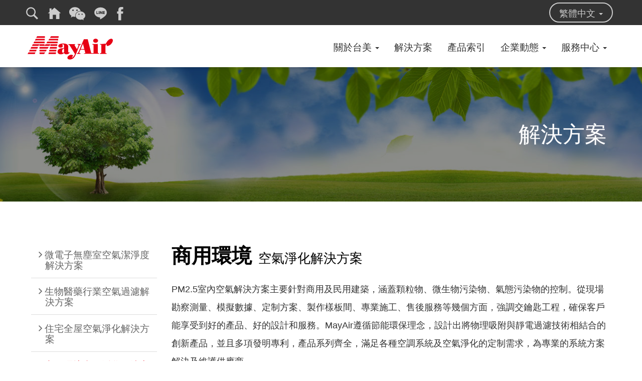

--- FILE ---
content_type: text/html; charset=utf-8
request_url: http://www.mayair.com.tw/solutions/7ae675
body_size: 29348
content:
<!doctype html>
<html>
  <head>
    <meta charset="utf-8">
    <meta name="viewport" content="width=device-width, initial-scale=1.0, user-scalable=no, minimum-scale=1.0,maximum-scale=1.0" />
    <meta name="apple-mobile-web-app-capable" content="yes" />
    <meta name="apple-mobile-web-app-status-bar-style" content="black-translucent" />
    <meta name="apple-touch-fullscreen" content="YES" />
    <meta http-equiv="X-UA-Compatible" content="IE=EmulateIE10" >
    <link rel="shortcut icon" href="/images/favicon.ico" />
    <link rel="apple-touch-icon" sizes="76x76" href="/images/favicon_76.png">
    <link rel="apple-touch-icon" sizes="120x120" href="/images/favicon/favicon_120.png">
    <link rel="apple-touch-icon" sizes="152x152" href="/images/favicon/favicon_152.png">
    <link rel="apple-touch-icon" sizes="167x167" href="/images/favicon/favicon_167.png">
    <link rel="apple-touch-icon" sizes="180x180" href="/images/favicon/favicon_180.png">
    <link rel="shortcut icon" href="/images/favicon/favicon_16.png" sizes="16x16">
    <link rel="shortcut icon" href="/images/favicon/favicon_32.png" sizes="32x32">
    <link rel="shortcut icon" href="/images/favicon/favicon_64.png" sizes="64x64">
    <link rel="shortcut icon" href="/images/favicon/favicon_96.png" sizes="96x96">
    <link href="https://maxcdn.bootstrapcdn.com/bootstrap/3.3.7/css/bootstrap.min.css" rel="stylesheet">
    <link href="https://cdn.bootcss.com/ionicons/2.0.1/css/ionicons.css" rel="stylesheet">
    <link href="https://cdnjs.cloudflare.com/ajax/libs/font-awesome/4.7.0/css/font-awesome.css" rel="stylesheet">
    <link href="https://cdnjs.cloudflare.com/ajax/libs/ionicons/6.0.2/collection/components/icon/icon.min.css" rel="stylesheet">
    <link href="https://cdnjs.cloudflare.com/ajax/libs/fancybox/3.2.5/jquery.fancybox.css" rel="stylesheet">
    <link href="https://cdnjs.cloudflare.com/ajax/libs/OwlCarousel2/2.2.1/assets/owl.carousel.css" rel="stylesheet">
<link href="https://cdnjs.cloudflare.com/ajax/libs/OwlCarousel2/2.2.1/assets/owl.theme.default.css" rel="stylesheet">
    <link rel="stylesheet" media="screen" href="/assets/home-83da39711f7af0cf2902870f73db4358cbf20717001b80261a879e055662efe0.css" />
    <link href="/css/mayair_tw.css" rel="stylesheet">
    <script src="https://cdnjs.cloudflare.com/ajax/libs/jquery/2.1.3/jquery.min.js"></script>
    <script src="https://maxcdn.bootstrapcdn.com/bootstrap/3.3.7/js/bootstrap.min.js"></script>
    <script src="https://cdnjs.cloudflare.com/ajax/libs/fancybox/3.2.5/jquery.fancybox.js"></script>
    <title>商用環境 | MayAir,美埃,台美淨化科技股份有限公司,FFU,濾網,化學濾網,化學過濾器,AMC,PTFE</title>
<meta name="description" content="全球潔淨方案集成供應商,風機過濾組,FFU,空氣清淨機,濾網,MayAir擁有超過20年提供空氣淨化解決方案的專業經驗，產品涵蓋各行業所需的空氣淨化設備及服務，給您帶來清新的空氣、舒適的生活！">
<meta name="keywords" content="美埃,mayair, ffu,濾網,化學濾網,化學過濾器,amc,ptfe,台美淨化科技">
<meta property="og:title" content="商用環境">
<meta property="og:url" content="http://www.mayair.com.tw/solutions/7ae675">
<meta property="og:type" content="website">
<meta property="og:image" content="/images/mayair_logo.svg">
<meta name="author" content="HCY">
    <meta name="csrf-param" content="authenticity_token" />
<meta name="csrf-token" content="mqIH5iTAgbMiwBHPe+qSd7X35/+m5u7p5C/e6q23DaBk7llV2XDUWnyq6VXb2ERtAARGPts0uXa8mcneERtyrQ==" />
    <!-- Global site tag (gtag.js) - Google Analytics -->
    <script async src="https://www.googletagmanager.com/gtag/js?id=UA-126832194-1"></script>
    <script>
      window.dataLayer = window.dataLayer || [];
      function gtag(){dataLayer.push(arguments);}
      gtag('js', new Date());

      gtag('config', 'UA-126832194-1');
    </script>
  </head>
  <body>
    <!--[if lt IE 10]>
    <div class="ie9_warning text-center">很抱歉！由於您使用的瀏覽器已經過時，微軟已經於2016年停止IE10以下瀏覽器的技術支援，請您務必<a href="http://windows.microsoft.com/zh-tw/internet-explorer/download-ie" target="_blank">更新</a>並建議您安裝<a href="http://www.google.com/intl/zh-TW/chrome/" target="_blank" class="chrome_download">Google Chrome瀏覽器</a>。</div>
    <![endif]-->
    <article class="warning-message">
      <dl class="box">
        <dt class="text-center"> <span class="green glyphicon glyphicon-warning-sign" aria-hidden="true"></span> </dt>
        <dd>很抱歉！目前您的瀏覽器尺寸無法正常顯示，手機請使用縱向瀏覽，感謝您的配合。</dd>
      </dl>
    </article>
    <div class="loader-overlay">
      <div class="box">
        <div class="cover_loader"></div>
        <p>資料載入中...</p>
      </div>
    </div>
    
    <figure class="scrolltop text-center">
      <a href="#">
        <i class="ion-ios-arrow-up"></i>
        <figcaption class="text">Top</figcaption>
      </a>
    </figure>
    <header class="navbar navbar-fixed-top" role="navigation">
  <nav class="topnav">
    <div class="container clearfix">
      <ul class="top_links">
        <li>
          <a href="javascript:;" title="搜尋" id="search_open">
            <svg xmlns="http://www.w3.org/2000/svg" version="1.1" width="18px" height="20px" >
              <path d="m12.647 11.127c0.88-1.169 1.362-2.602 1.362-4.057 0-3.725-3.03-6.755-6.754-6.755-3.725 0-6.755 3.031-6.755 6.755s3.03 6.754 6.754 6.754c1.288 0 2.535-0.366 3.619-1.06l4.92 4.92 1.707-1.705-4.853-4.852zm-5.393-9.137c2.801 0 5.081 2.278 5.081 5.08s-2.279 5.081-5.081 5.081-5.081-2.279-5.081-5.081 2.28-5.08 5.081-5.08z" />
            </svg>
          </a>
        </li>
        <li>
          <a href="/" title="回首頁">
            <svg xmlns="http://www.w3.org/2000/svg" version="1.1" width="19px" height="20px">
              <polygon points="10.25 0.928 6.158 4.522 6.158 1.937 3.173 1.937 3.173 6.981 0.813 9 3.172 9 3.172 17.072 7.89 17.072 7.89 11.019 12.609 11.019 12.609 17.072 17.328 17.072 17.328 9 19.688 9" />
            </svg>
          </a>
        </li>
        <li>
          <a href="" data-toggle="modal" data-target="#qr_modal" title="weixin微信">
            <svg xmlns="http://www.w3.org/2000/svg" version="1.1" width="24px" height="20px">
              <path d="m7.014 4.615c0-0.308-0.094-0.555-0.28-0.741-0.188-0.187-0.435-0.281-0.743-0.281-0.321 0-0.605 0.096-0.854 0.286-0.246 0.191-0.37 0.437-0.37 0.736 0 0.292 0.124 0.533 0.37 0.724 0.249 0.191 0.533 0.287 0.854 0.287 0.308 0 0.555-0.092 0.742-0.275 0.187-0.184 0.281-0.429 0.281-0.736zm8.343 5.694c0-0.209-0.096-0.396-0.287-0.562-0.189-0.164-0.433-0.247-0.734-0.247-0.202 0-0.388 0.084-0.557 0.253-0.168 0.168-0.252 0.354-0.252 0.556 0 0.211 0.084 0.398 0.252 0.567 0.169 0.168 0.354 0.253 0.557 0.253 0.301 0 0.545-0.083 0.734-0.247 0.194-0.165 0.287-0.357 0.287-0.573zm-2.649-5.694c0-0.308-0.092-0.555-0.274-0.741-0.185-0.188-0.43-0.281-0.737-0.281-0.321 0-0.605 0.096-0.854 0.286-0.246 0.191-0.37 0.437-0.37 0.736 0 0.292 0.124 0.533 0.37 0.724 0.248 0.191 0.532 0.287 0.854 0.287 0.308 0 0.553-0.092 0.737-0.275 0.182-0.183 0.274-0.429 0.274-0.736zm7.131 5.694c0-0.209-0.098-0.396-0.292-0.562-0.193-0.164-0.44-0.247-0.731-0.247-0.203 0-0.387 0.084-0.557 0.253-0.168 0.168-0.252 0.354-0.252 0.556 0 0.211 0.084 0.398 0.252 0.567 0.17 0.168 0.354 0.253 0.557 0.253 0.291 0 0.535-0.083 0.729-0.247 0.196-0.165 0.294-0.357 0.294-0.573zm-2.987-4.458c-0.23-0.03-0.494-0.045-0.785-0.045-1.267 0-2.43 0.288-3.492 0.864-1.063 0.577-1.9 1.357-2.511 2.342s-0.915 2.06-0.915 3.229c0 0.584 0.086 1.153 0.258 1.706-0.262 0.023-0.516 0.035-0.764 0.035-0.194 0-0.381-6e-3 -0.561-0.019-0.18-0.011-0.387-0.034-0.618-0.071-0.231-0.039-0.398-0.063-0.5-0.08-0.101-0.015-0.305-0.054-0.612-0.117s-0.494-0.104-0.561-0.117l-2.842 1.426 0.809-2.447c-2.173-1.522-3.258-3.356-3.258-5.505 0-1.265 0.365-2.43 1.095-3.492 0.73-1.063 1.719-1.9 2.965-2.511 1.247-0.609 2.607-0.915 4.082-0.915 1.318 0 2.563 0.247 3.734 0.741s2.151 1.178 2.942 2.05c0.789 0.872 1.302 1.847 1.534 2.926zm6.648 6.299c0 0.875-0.257 1.713-0.77 2.51-0.514 0.798-1.207 1.521-2.084 2.174l0.617 2.032-2.234-1.224c-1.122 0.275-1.938 0.414-2.447 0.414-1.266 0-2.43-0.264-3.493-0.791s-1.899-1.244-2.51-2.15c-0.609-0.905-0.915-1.892-0.915-2.965 0-1.07 0.306-2.06 0.915-2.965 0.61-0.905 1.446-1.623 2.51-2.15 1.063-0.528 2.229-0.792 3.493-0.792 1.206 0 2.34 0.264 3.402 0.792 1.063 0.527 1.914 1.246 2.556 2.156 0.64 0.911 0.96 1.897 0.96 2.959z" />
            </svg>
          </a>
        </li>
        <li>
          <a href="" data-toggle="modal" data-target="#line_modal" title="Line即時通">
            <svg xmlns="http://www.w3.org/2000/svg" version="1.1" width="19px" height="20px">
              <path d="m18.375 7.746c0-3.971-3.981-7.202-8.875-7.202-4.893 0-8.875 3.23-8.875 7.202 0 3.561 3.158 6.542 7.422 7.106 0.289 0.063 0.682 0.191 0.781 0.437 0.089 0.225 0.059 0.577 0.029 0.804 0 0-0.104 0.625-0.126 0.759-0.039 0.223-0.178 0.877 0.769 0.478 0.947-0.398 5.111-3.009 6.973-5.153 1.286-1.409 1.902-2.842 1.902-4.431zm-12.006 2.12c0 0.096-0.077 0.173-0.172 0.173h-2.488c-0.046 0-0.088-0.018-0.119-0.048-1e-3 0-2e-3 -1e-3 -2e-3 -2e-3 -2e-3 -2e-3 -3e-3 -2e-3 -3e-3 -4e-3 -0.03-0.03-0.048-0.072-0.048-0.119v-3.866c0-0.095 0.077-0.172 0.173-0.172h0.623c0.096 0 0.173 0.078 0.173 0.172v3.07h1.691c0.095 0 0.173 0.078 0.173 0.173l-1e-3 0.623zm1.501 1e-3c0 0.096-0.078 0.172-0.173 0.172h-0.623c-0.096 0-0.173-0.076-0.173-0.172v-3.867c0-0.096 0.077-0.172 0.173-0.172h0.623c0.095-1e-3 0.173 0.076 0.173 0.172v3.867zm4.284 0c0 0.096-0.077 0.172-0.172 0.172h-0.623c-0.016 0-0.03-1e-3 -0.044-6e-3h-2e-3c-4e-3 0-8e-3 -2e-3 -0.011-3e-3l-5e-3 -2e-3c-4e-3 -2e-3 -6e-3 -2e-3 -9e-3 -4e-3 -1e-3 -1e-3 -6e-3 -3e-3 -7e-3 -4e-3 -2e-3 0-3e-3 -1e-3 -5e-3 -2e-3 -3e-3 -3e-3 -8e-3 -5e-3 -0.01-6e-3 -1e-3 -1e-3 -1e-3 -1e-3 -3e-3 -2e-3 -0.016-0.011-0.031-0.025-0.043-0.043l-1.777-2.397v2.296c0 0.096-0.078 0.172-0.173 0.172h-0.623c-0.095 0-0.173-0.077-0.173-0.172v-3.866c0-0.096 0.078-0.172 0.173-0.172h0.623 6e-3 9e-3c3e-3 1e-3 6e-3 1e-3 9e-3 2e-3 2e-3 0 4e-3 0 8e-3 1e-3 3e-3 0 6e-3 1e-3 9e-3 1e-3 2e-3 1e-3 4e-3 1e-3 6e-3 2e-3 4e-3 0 7e-3 2e-3 0.011 3e-3 2e-3 0 3e-3 1e-3 5e-3 1e-3 4e-3 2e-3 7e-3 3e-3 0.01 5e-3 1e-3 1e-3 3e-3 2e-3 5e-3 2e-3 3e-3 1e-3 6e-3 3e-3 9e-3 6e-3 1e-3 0 3e-3 1e-3 5e-3 2e-3 4e-3 2e-3 7e-3 4e-3 0.01 7e-3 1e-3 1e-3 3e-3 2e-3 4e-3 4e-3 3e-3 1e-3 6e-3 4e-3 9e-3 7e-3 0 1e-3 1e-3 1e-3 3e-3 2e-3 3e-3 4e-3 7e-3 7e-3 0.01 0.011l2e-3 2e-3c5e-3 5e-3 9e-3 0.011 0.013 0.018l1.772 2.393v-2.298c0-0.095 0.077-0.172 0.172-0.172h0.623c0.096 0 0.173 0.078 0.173 0.172l1e-3 3.868zm3.438-3.244c0 0.095-0.078 0.172-0.173 0.172h-1.691v0.653h1.691c0.095 0 0.173 0.078 0.173 0.173v0.622c0 0.096-0.078 0.173-0.173 0.173h-1.691v0.654h1.691c0.095 0 0.173 0.078 0.173 0.173v0.623c0 0.096-0.078 0.172-0.173 0.172h-2.488c-0.045 0-0.087-0.019-0.119-0.047-1e-3 -1e-3 -2e-3 -2e-3 -2e-3 -3e-3 -1e-3 -1e-3 -1e-3 -1e-3 -2e-3 -3e-3 -0.03-0.03-0.048-0.072-0.048-0.119v-3.866c0-0.045 0.018-0.087 0.048-0.119l4e-3 -4e-3c0.032-0.03 0.074-0.049 0.12-0.049h2.488c0.095 0 0.173 0.078 0.173 0.173v0.622z" />
            </svg>
          </a>
        </li>
        <li>
          <a title="臉書粉絲專頁" href="">
            <svg xmlns="http://www.w3.org/2000/svg" version="1.1" width="9px" height="20px">
              <path d="M5.965,4.586c0-0.854,0.082-1.312,1.307-1.312H8.91V0H6.29C3.142,0,2.035,1.589,2.035,4.26v1.966H0.073  v3.273h1.962V19h3.927V9.499H8.58l0.347-3.273H5.962L5.965,4.586z" />
            </svg>
</a>        </li>
      </ul>
      <input type="checkbox" id="lang_call">
      <div class="choice_lang">
        <label for="lang_call"><i class="ion-android-globe lang_m"></i>繁體中文 <b class="caret"></b></label>
      </div>
      <section class="lang_overlay overlay_hugeinc">
        <label for="lang_call"><i class="ion-ios-close-empty"></i></label>
        <nav>
          <ul class="lang_ul">
            <li><a href="http://www.mayair.com.cn/" target="_blank">简体中文</a></li>
            <li><a href="http://www.mayair.com.cn/en/" target="_blank">English</a></li>
            <li><a href="https://www.mayairgroup.com/" target="_blank">MayAir global</a></li>
          </ul>
        </nav>
      </section>
    </div>
  </nav>
  <div class="container top_header">
    <div class="navbar-header">
      <button type="button" class="navbar-toggle" data-toggle="collapse" data-target=".navbar-collapse"> <span class="sr-only">選單</span> <span class="icon-bar"></span> <span class="icon-bar"></span> <span class="icon-bar"></span> </button>
      <a class="navbar-brand" href="/"><img src="/images/mayair_logo.svg"></a>
    </div>
    <div class="navbar-collapse collapse">
      <ul class="nav navbar-nav navbar-right">
        <li class="dropdown">
          <a href="#" class="dropdown-toggle" data-toggle="dropdown">關於台美 <b class="caret"></b></a>
          <ul class="dropdown-menu twocol dropdown-menu-left" style="background-image:url('/images/basemenu_bg1.jpg');">
            <li><a href="/pages/about-mayair">公司簡介</a></li>
            <li><a href="/story">品牌故事</a></li>
            <li><a href="/pages/mission">社會使命</a></li>
            <li><a href="/innovation">研發與創新</a></li>
            <li><a href="/pages/quality">檢驗與標準</a></li>
            <li><a href="/honour">資質與榮譽</a></li>
            <li><a href="/pages/global">全球分布</a></li>
            <li><a href="/videos">企業影片</a></li>
            <li><a href="/recruits">加入美埃</a></li>
          </ul>
        </li>
        <li><a href="/solutions">解決方案</a></li>
        <li>
          <a href="" data-toggle="modal" data-target="#basemenu_modal">產品索引</a>
        </li>
        <li class="dropdown grid">
          <a href="#" class="dropdown-toggle" data-toggle="dropdown">企業動態 <b class="caret"></b></a>
          <ul class="dropdown-menu singlecol" style="background-image:url('/images/basemenu_bg2.jpg');">
            <li><a href="/news">公司新聞</a></li>
            <li><a href="/showcases">行業案例</a></li>
            <li><a href="/releases">新品發布</a></li>
          </ul>
        </li>
        <li class="dropdown grid">
          <a href="#" class="dropdown-toggle" data-toggle="dropdown">服務中心 <b class="caret"></b></a>
          <ul class="dropdown-menu singlecol" style="background-image:url('/images/basemenu_bg3.jpg');">
            <li><a href="/service-sites">全球服務據點</a></li>
            <li><a href="/contacts/new">線上留言</a></li>
            <li><a href="/download">下載連結</a></li>
          </ul>
        </li>
      </ul>
    </div>
  </div>
</header>
    <div class="main_pad">
  <section class="page_banner">
    <div class="container">
      <h1 class="h1 text-right">解決方案</h1>
    </div>
    <div class="overlay"></div>
  </section>
  <article class="section_pad">
    <div class="container page_lineheight">
      <aside class="sidebar">
  <ul class="aside_ul">
      <li>
        <a href="/solutions/987755">微電子無塵室空氣潔淨度解決方案</a>
</li>      <li>
        <a href="/solutions/ec1c2f">生物醫藥行業空氣過濾解決方案</a>
</li>      <li>
        <a href="/solutions/d97187">住宅全屋空氣淨化解決方案</a>
</li>      <li class="current">
        <a href="/solutions/7ae675">商用環境空氣淨化解決方案</a>
</li>      <li>
        <a href="/solutions/2b0e96">校園環境空氣淨化解決方案</a>
</li>      <li>
        <a href="/solutions/2e585f">精密設備防腐處理解決方案</a>
</li>      <li>
        <a href="/solutions/7af1f2">汽車行業綜合解決方案</a>
</li>  </ul>
</aside>
      <article class="rbox">
        <hgroup class="page_h1_group">
          <h2>商用環境</h2>
          <h3>空氣淨化解決方案</h3>
        </hgroup>
        <p class="p">PM2.5室內空氣解決方案主要針對商用及民用建築，涵蓋顆粒物、微生物污染物、氣態污染物的控制。從現場勘察測量、模擬數據、定制方案、製作樣板間、專業施工、售後服務等幾個方面，強調交鑰匙工程，確保客戶能享受到好的產品、好的設計和服務。MayAir遵循節能環保理念，設計出將物理吸附與靜電過濾技術相結合的創新產品，並且多項發明專利，產品系列齊全，滿足各種空調系統及空氣淨化的定制需求，為專業的系統方案解決及維護供應商。</p>

<figure class="p gallery_overlay"><a class="grid-item" data-caption="" data-fancybox="solution" href="/images/solution/shown_1.jpg"><img class="text-center m100" src="/images/solution/shown_1.jpg" /> </a>

<figcaption>
<div class="text">
<p><a class="grid-item" data-caption="" data-fancybox="solution" href="/images/solution/shown_1.jpg">放大查看</a></p>
</div>
</figcaption>
<a class="grid-item" data-caption="" data-fancybox="solution" href="/images/solution/shown_1.jpg"> </a></figure>

<figure class="p gallery_overlay"><a class="grid-item" data-caption="" data-fancybox="solution" href="/images/solution/shown_2.jpg"><img class="text-center m100" src="/images/solution/shown_2.jpg" /> </a>

<figcaption>
<div class="text">
<p><a class="grid-item" data-caption="" data-fancybox="solution" href="/images/solution/shown_2.jpg">放大查看</a></p>
</div>
</figcaption>
<a class="grid-item" data-caption="" data-fancybox="solution" href="/images/solution/shown_2.jpg"> </a></figure>

      </article>
    </div>
  </article>
</div>
<div class="lightgray_bg1 section_pad">
  <h2 class="owl_caption">相關產品</h2>
  <hr class="owl_hr">
  <div class="font"><i class="ion-ios-infinite"></i></div>
  <nav class="list_carousel">
    <article class="owl-carousel owl-theme">
        <figure>
          <a href="/items/cbd310">
            <div class="owl_product_name">靜電過濾器AC系列</div>
            <img src="/uploads/egami_meti/image/6/list_p2-3.jpg" />
</a>        </figure>
        <figure>
          <a href="/items/276383">
            <div class="owl_product_name">靜電過濾器FC-ST系列（正面維護型）</div>
            <img src="/uploads/egami_meti/image/7/list_p3-2.jpg" />
</a>        </figure>
        <figure>
          <a href="/items/f02b51">
            <div class="owl_product_name">静电过滤器FC-ST系列（侧面维护型）</div>
            <img src="/uploads/egami_meti/image/8/list_p4-2.jpg" />
</a>        </figure>
        <figure>
          <a href="/items/ece233">
            <div class="owl_product_name">靜電過濾器DS系列</div>
            <img src="/uploads/egami_meti/image/9/list_p5-2.jpg" />
</a>        </figure>
        <figure>
          <a href="/items/a0fbeb">
            <div class="owl_product_name">抗菌型空氣淨化機 D-guard 5 </div>
            <img src="/uploads/egami_meti/image/79/list_%E6%AE%BA%E8%8F%8C%E5%9E%8B%E9%86%AB%E7%94%A8%E7%A9%BA%E6%B0%A3%E6%B7%A8%E5%8C%96%E6%A9%9F_D-guard_5_-2.jpg" />
</a>        </figure>
    </article>
    <div class="text-center">
      <a class="deeprgay_bg standard_button inline-block" href="/solutions">回方案列表</a>
    </div>
  </nav>
</div>

    <footer class="footer section_pad">
  <div class="container">
    <div class="foo_outer">
      <section class="foo_twobox">
        <div class="foo_address">
          <figure class="ion-ios-location-outline figure"></figure>
          <dl class="dl1">
            <dt>地址</dt>
            <dd>新北市土城區中央路三段76巷50弄11號</dd>
          </dl>
        </div>
        <div class="foo_address">
          <figure class="ion-ios-telephone figure"></figure>
          <dl class="dl1">
            <dt>電話</dt>
            <dd>02-22687199</dd>
          </dl>
        </div>
        <div class="foo_address">
          <figure class="ion-ios-printer figure"></figure>
          <dl class="dl1">
            <dt>傳真</dt>
            <dd>02-22687159</dd>
          </dl>
        </div>
      </section>
      <section class="foo_twobox text-right">
        <div class="abbr">
          <div class="foo_company">台美淨化科技股份有限公司 <br>TaiMay Purify Technology Co., Ltd</div>
          <ul class="foo_ul">
            <li><a href="/service-sites">服務據點</a></li>
            <li><a href="/pages/policy">法律聲明</a></li>
            <li><a href="/contacts/new">產品諮詢</a></li>
          </ul>
          <abbr>Copyright © 2021 MayAir All Rights Reserved.</abbr>
        </div>
        <div class="foo_logo">
          <a href="/" class="foo_logo"><img src="/images/mayair_foo_logo.svg"></a>
        </div>
      </section>
    </div>
  </div>
</footer>
    <article id="basemenu_modal" class="modal fade" role="dialog">
  <div class="modal-dialog modal_width">
    <div class="modal-content">
      <button type="button" class="close modal_close" data-dismiss="modal"><i class="ion-ios-close-empty"></i></button>
      <h3 class="modal_title text-center">產品索引</h3>
      <div class="modal_box">
        <ul class="modal_productbox">
            <li>
              <ul class="modal_product_ul">
                <li class="title">
                  <a href="/categories/721e10">FFU自帶風機過濾機組</a>
                </li>
              </ul>
            </li>
            <li>
              <ul class="modal_product_ul">
                <li class="title">
                  <a href="#">化學過濾器</a>
                </li>
                  <li><a href="/categories/43991d">過濾器</a></li>
                  <li><a href="/categories/b7a102">化學濾材</a></li>
              </ul>
            </li>
            <li>
              <ul class="modal_product_ul">
                <li class="title">
                  <a href="#">自動卷繞式過濾器</a>
                </li>
                  <li><a href="/categories/a9e31a">自動捲繞式過濾器</a></li>
                  <li><a href="/categories/aac805">自動捲繞式過濾器（V型）</a></li>
              </ul>
            </li>
            <li>
              <ul class="modal_product_ul">
                <li class="title">
                  <a href="/categories/40206a">可更換高效送風口</a>
                </li>
              </ul>
            </li>
            <li>
              <ul class="modal_product_ul">
                <li class="title">
                  <a href="#">空氣過濾器</a>
                </li>
                  <li><a href="/categories/97ef1f">初效過濾器</a></li>
                  <li><a href="/categories/57d83b">中效過濾器</a></li>
                  <li><a href="/categories/836228">亞高效過濾器</a></li>
                  <li><a href="/categories/ee6acf">高效/超高效過濾器</a></li>
              </ul>
            </li>
            <li>
              <ul class="modal_product_ul">
                <li class="title">
                  <a href="/categories/216133">廚房油煙淨化系統</a>
                </li>
              </ul>
            </li>
            <li>
              <ul class="modal_product_ul">
                <li class="title">
                  <a href="/categories/d383a7">靜電過濾器</a>
                </li>
              </ul>
            </li>
            <li>
              <ul class="modal_product_ul">
                <li class="title">
                  <a href="/categories/dff8c7">醫藥淨化設備</a>
                </li>
              </ul>
            </li>
            <li>
              <ul class="modal_product_ul">
                <li class="title">
                  <a href="/categories/2180d9">工業除塵產品</a>
                </li>
              </ul>
            </li>
            <li>
              <ul class="modal_product_ul">
                <li class="title">
                  <a href="/categories/6d969e">線上監測產品系列</a>
                </li>
              </ul>
            </li>
            <li>
              <ul class="modal_product_ul">
                <li class="title">
                  <a href="/categories/0527c9">FFU空氣清淨機產品系列</a>
                </li>
              </ul>
            </li>
            <li>
              <ul class="modal_product_ul">
                <li class="title">
                  <a href="/categories/01079e">空氣清淨機產品系列</a>
                </li>
              </ul>
            </li>
            <li>
              <ul class="modal_product_ul">
                <li class="title">
                  <a href="/categories/2cdc45">吊頂式淨化機</a>
                </li>
              </ul>
            </li>
            <li>
              <ul class="modal_product_ul">
                <li class="title">
                  <a href="/categories/7c9f6e">奈米光催化產品系列</a>
                </li>
              </ul>
            </li>
            <li>
              <ul class="modal_product_ul">
                <li class="title">
                  <a href="/categories/4d2dc6">新風淨化產品系列</a>
                </li>
              </ul>
            </li>
            <li>
              <ul class="modal_product_ul">
                <li class="title">
                  <a href="/categories/2656f2">除甲醛/抗菌/殺菌系列</a>
                </li>
              </ul>
            </li>
            <li>
              <ul class="modal_product_ul">
                <li class="title">
                  <a href="/categories/987203">複合式產品系列</a>
                </li>
              </ul>
            </li>
        </ul>
      </div>
      <footer class="modal_footer">
        <button type="button" class="btn modal_btn blue_bg" data-dismiss="modal">關閉</button>
      </footer>
    </div>
  </div>
</article>
<section id="search_overlay" class="shown">
  <div class="centered">
    <div class="search_box">
      <i class="search_close ion-ios-close-empty"></i>
      <form class="search_form" action="/items" accept-charset="UTF-8" method="get"><input name="utf8" type="hidden" value="&#x2713;" />
        <input type="text" name="search" id="search" class="search_text" placeholder="請輸入關鍵字..." />
        <button id="search_submit" type="submit"> <span>開始查詢</span> </button>
</form>    </div>
  </div>
</section>
<article class="modal fade" id="qr_modal" role="dialog">
  <div class="modal-dialog modal-sm">
    <div class="modal-content">
      <button type="button" class="close modal_close" data-dismiss="modal"><i class="ion-ios-close-empty"></i></button>
      <h3 class="modal_title text-center">weixin 條碼</h3>
      <div class="modal_box text-center"><img src="images/weixin_qr.jpg" class="m100"></div>
      <footer class="modal_footer">
        <button type="button" class="btn modal_btn blue_bg" data-dismiss="modal">關閉</button>
      </footer>
    </div>
  </div>
</article>
<article class="modal fade" id="line_modal" role="dialog">
  <div class="modal-dialog modal-sm">
    <div class="modal-content">
      <button type="button" class="close modal_close" data-dismiss="modal"><i class="ion-ios-close-empty"></i></button>
      <h3 class="modal_title text-center">Line即時通 條碼</h3>
      <div class="modal_box text-center"><img src="images/weixin_qr.jpg" class="m100"></div>
      <footer class="modal_footer">
        <button type="button" class="btn modal_btn blue_bg" data-dismiss="modal">關閉</button>
      </footer>
    </div>
  </div>
</article>
    <script src="http://code.jquery.com/mobile/1.4.0/jquery.mobile-1.4.0.min.js"></script>
    <script>$.mobile.autoInitializePage=false;$(".carousel").carousel();$(document).ready(function(){$(".carousel-inner").swiperight(function(){$(this).parent().carousel("prev")});$(".carousel-inner").swipeleft(function(){$(this).parent().carousel("next")})});</script>
    <script src="/js/master.js"></script>
    <script src="https://cdnjs.cloudflare.com/ajax/libs/lightslider/1.1.6/js/lightslider.js"></script>
    <script>$(function(){$(".home_3box>li>.link1>.summary,.mission>dd").dotdotdot()});</script>
    <script src="https://cdnjs.cloudflare.com/ajax/libs/OwlCarousel2/2.2.1/owl.carousel.js"></script>
    <script>//Owl Carousel
      var owl=$(".owl-carousel");owl.owlCarousel({items:4,loop:true,margin:8,nav:true,center:false,responsive:{0:{items:1,},320:{items:2,},640:{items:3,},1000:{items:4,}},autoplay:false,autoplayTimeout:2000,autoplayHoverPause:true});$(".play").on("click",function(){owl.trigger("play.owl.autoplay",[2000])});$(".stop").on("click",function(){owl.trigger("stop.owl.autoplay")});
    </script>
    <script>//產品說明Thumb Carousel圖廊區專用
      $(document).ready(function(){window.prettyPrint&&prettyPrint();$("#pro_slider").lightSlider({gallery:!0,item:1,thumbItem:4,slideMargin:0,speed:500,auto:!1,loop:!0,onSliderLoad:function(){$("#pro_slider").removeClass("cS-hidden")}});$("#content-slider").lightSlider({keyPress:!1,item:4,loop:!0,onSliderLoad:function(){$("#content-slider").removeClass("cS-hidden")}})});
    </script>
    <script src="/assets/home-a7f25d9f3f5673b45459b2c8f2d49b958afebee09a9de028efa6f6d5b84f87bc.js"></script>
  </body>
</html>

--- FILE ---
content_type: text/css
request_url: http://www.mayair.com.tw/css/mayair_tw.css
body_size: 74455
content:
/*====================================================================
 美埃淨化科技 繁中版 首建日2018/04/13 Roni 
 Test browser：IE11↑/Chrome/Firefox 56↓+Tablet測試ok
 預設寬度container:width:1140px
 border-radius標值12px
 Final date 2018/06/27 Roni
=====================================================================*/

body{animation:fadein 1.2s;-webkit-animation:fadein 1.2s;-o-animation:fadein 1.2s;}body{-ms-overflow-style:scrollbar;}:focus,.btn.active.focus,.btn.active:focus,.btn.focus,.btn:active.focus,.btn:active:focus,.btn:focus{outline:0;outline-offset:0;}img,.button_container,.navbar-nav>li>.dropdown-menu,.centered,.sidebar>.modal_product_ul>li.title>a,.contact_form .select>select,.contact_form .input,.contact_form .select{border:none;}h1,h2,h3,h4,h5,h6,.navbar-brand,.top_links,.lang_ul,.topnav>.container,#search_submit,.modal_product_ul,.carousel-inner,.home_5box,.home_3box>li,.foo_ul,.timeline_cap,.aside_ul,.page_4grid,.job_gridbox>a>dl>.title,.products_4grid,.rwd_pagination,.pro_description_li,.contact_h1{padding:0;}.lang_ul,.search_box,.shown,.modal_product_ul,.modal_product_ul,.carousel-inner,.foo_ul,.job_gridbox>a>dl>.limit,.owl_caption,.rwd_pagination{margin:0;}.margin-btm_none,.signup_enter>a>p,.foo_address>.dl1,.page_banner .h1,.job_gridbox>a>dl,.solution_box>a>.text,.sidebar>.modal_product_ul>li.title:last-child,.newslist_outer>a>.dl,.map-list .details ul{margin-bottom:0;}select{-webkit-appearance:none;-moz-appearance:none;appearance:none;@include border-radius(0);}select::-ms-expand{display:none;}rt{font-size:inherit;word-wrap:break-word;white-space:normal;line-height:inherit;}body,input,select,button,textarea,code,.review_open{font-family:"\5Fae\8Edf\6B63\9ed1\9ad4","Gulim",sans-serif;}.modal_product_ul>li>a:after,.home_3box>li>.link1>.figure.tube:before,.aside_ul>li>a:before,.job_gridbox>a:after,.owl_hr~.font,.pro_description_li>li.next>a:after,.pro_description_li>li.next>a:after,.pro_description_li>li.prev>a:after,.pro_description_li>li.prev>a:after,.lSAction>.lSPrev,.lSAction>.lSNext,.lSSlideOuter.vertical .lSAction>.lSNext,.lSSlideOuter.vertical .lSAction>.lSPrev,.contact_form .select:after{font-family:"Ionicons";}.top_links>li,.lang_ul>li,.modal_productbox>li,.modal_product_ul>li,.home_5box>li,.home_3box>li,.foo_ul>li,.aside_ul>li,.page_4grid,.products_4grid>li,.rwd_pagination>li,.lSSlideOuter .lSPager,.lSSlideOuter .lightSlider,.map-list>li{list-style:none;}object,embed,:hover,a:focus,:focus{text-decoration:none;outline:none;}a:hover,a:focus{text-decoration:none;}.btn.active.focus,.btn.active:focus,.btn.focus,.btn:active.focus,.btn:active:focus,.btn:focus{outline:none;}.btn:active{-webkit-box-shadow:none;box-shadow:none;}.clearer{clear:both;margin:0;padding:0;line-height:0;font-size:0;height:0;}.clear,.foo_twobox>.abbr>abbr,.lSSlideOuter .lSPager.lSGallery:after,.lSSlideWrapper>.lightSlider:after{clear:both;}.overflow_h,.img_r,.img_l,.modal_box,.modal_product_ul>li>a,.home_3box>li>.link1>.figure,.home_3box>li>.link1,.home_3box>li>.link1>.h4,.foo_ul>li,.foo_ul,.page_4grid>li>a,.page_4grid>li>a>.figure,.tube_box,.job_gridbox>a,.solution_box>a,.gallery_overlay,.gallery_overlay>a,.owl-carousel .owl-stage-outer,.owl-item>figure>a>.owl_product_name,.products_4grid>li>a,.pro_description_li>li>a,.pro_carousel>li,.lightSlider,.lSSlideWrapper,.lSSlideOuter,.lSSlideOuter .lSPager.lSpg>li a,.cS-hidden,.newslist_outer>a>.dl>dt,.newslist_outer>a,.contact_form .select,.tube_summary{overflow:hidden;}.f_c,.home_product_box,.foo_twobox>.foo_logo>a.foo_logo,.page_4grid>li img,.products_4grid>li>a>.products_img>.box>img,.pro_carousel>li img,.terms_box,.download_icon>a>.qrcode>img{margin:0 auto;}.f_n{float:none;}.img_l{margin:6px 8px 8px 0;}.img_r{margin:6px 0 8px 8px;}.t_l,.modal_box{text-align:left;}.t_c,.warning-message>.box>dt,.loader-overlay>p,.signup_enter>a,.modal,.lang_overlay label,.search_close,#search_submit,.shown,.home_3box>li>.link1,.home_3box>li>.link1>.caption,.foo_logo.solution_box>a>.figure,.gallery_overlay>a>figcaption>.text,.owl-item>figure>a>.owl_product_name,.owl_caption,.owl_hr,.products_4grid>li>a>figcaption,.products_4grid>li>a>.products_img,.scrtabs-tab-scroll-arrow,.pro_description_li>li{text-align:center;}.t_r,.home_product_lbox,.product_download{text-align:right;}.f_l,.img_l,.top_links,.foo_ul>li,.pro_description_li>li,.lSSlideOuter .lSGallery li,.lSSlideOuter .lightSlider>*{float:left;}.f_r,.img_r,.overlay nav,.choice_lang,.modal_product_ul>li>a:after,.home_product_box>.home_product_rbox>.btn,.foo_ul,.job_gridbox>a:after,.solution_box>a>.text>.standard_button{float:right;}.display_none,.warning-message,.scrolltop,.lang_m,#lang_call,#search_overlay,.owl-theme .owl-nav,.tips_990{display:none;}.block,.scrolltop>a,.img_l>a,.img_r>a,.warning-message>.box>dt,.warning-message,.scrolltop>a>i,.top_links>li>a,.lang_ul li a,.lang_overlay label,.search_close,.loader_svg,.modal_product_ul>li>a,.carousel-inner>.item>a,.home_5box>li>a,.home_5box>li>a>.figure,.home_product_box,.home_3box>li>.link1,.home_3box>li>.link2,.foo_twobox>.foo_logo>a.qrcode,.foo_twobox>.foo_logo>a.foo_logo,.foo_twobox>.foo_logo>a.qrcode,.foo_twobox>.abbr>abbr,.aside_ul>li>a,.page_4grid>li>a,.job_gridbox>a,.gallery_overlay>a,.owl-item>figure>a,.owl-item>figure>a>.owl_product_name,.products_4grid>li>a,.products_4grid>li>a>.products_img>.box>img,.products_4grid>li>a>figcaption,.rwd_pagination>li>a,.pro_description_li>li,.pro_description_li>li>a,.pro_carousel>li img,.lSAction>a,.newslist_outer>a,.contact_form .select,.download_icon>a>.icon,.tube_summary{display:block;}.inline-block,.img_l,.img_r,.navbar-nav>li>.dropdown-menu.twocol>li,.modal-dialog,.modal:before,.top_links>li,.shown:before,.centered,.modal_productbox>li,.home_5box>li,.home_product_lbox,.home_product_rbox,.home_3box>li,.foo_outer>.foo_twobox,.foo_outer>.foo_twobox,.foo_address>.dl1,.foo_address>.figure,.foo_twobox>.abbr,.foo_twobox>.foo_logo,.foo_ul>li,.foo_ul>li+li:before,.foo_ul>li>a,.page_h1_group h2,.page_h1_group h3,.page_h1_group h4,.page_h1_group h5,.history_timeline .content>dl>dt,.history_lbox,.history_rbox,.sidebar,.rbox,.page_4grid>li,.job_gridbox>a>dl>.limit,.modal_twobox,.solution_box>a>.figure,.solution_box>a>.text,.owl_hr~.font,.sidebar .modal_product_ul>li>a:before,.products_4grid>li,.rwd_pagination>li,.rwd_pagination>li>a,.rwd_pagination>li>span,.products_detial_l,.products_detial_r,.history_timeline .pointer,.history_timeline .pin,.lSSlideOuter .lSPager.lSpg>li,.lSSlideOuter .lSPager.lSpg>li a,.newslist_outer>a>img,.newslist_outer>a>.dl,.newslist_outer>a>.btn,.pagetube_pad>.twobox{display:inline-block;}.inline{display:inline;}.v_t,.inline-block,.navbar-nav>li>.dropdown-menu.twocol>li,.modal_productbox>li,.home_5box>li,.home_product_lbox,.home_product_rbox,.home_3box>li,.foo_address>.dl1,.foo_address>.figure,.foo_ul>li,.history_lbox,.history_rbox,.sidebar,.rbox,.page_4grid>li,.modal_twobox,.solution_box>a>.figure,.solution_box>a>.text,.products_4grid>li,.products_detial_l,.products_detial_r,.tab-content table td,.newslist_outer>a>.dl,.pagetube_pad>.twobox{vertical-align:top;}.v_c,.overlay ul li,.modal-dialog,.modal:before,.shown:before,.centered,.foo_outer>.foo_twobox{vertical-align:middle;}.v_super,.page_h1_group h2,.page_h1_group h3,.page_h1_group h4,.page_h1_group h5{vertical-align:super;}.img_l{margin:6px 8px 8px 0;}.img_r{margin:6px 0 8px 8px;}.font_weight_no,.choice_lang label,.home_caption46,.foo_address>.dl1>dt,.newslist_outer>a>.dl>dt,.contact_h1{font-weight:normal;}dfn,s{font-style:normal;}.font_bold,.page_banner .h1,.page_h1_group h2,.timeline_cap,.owl_caption{font-weight:800;}

/*=======================Font Size==========================*/
.font16,.img_r,.navbar-nav>li>.dropdown-menu>li>a{font-size:16px;}.font11{font-size:11px;}.font32{letter-spacing:-.04em;}h1,h2,h3{line-height:1.05em;}

/*==================共用style===================*/
.ie9_warning,.search_form,.products_4grid>li>a>figcaption,.pro_description_li>li,.contact_form .input,.contact_form .select{box-sizing:border-box;}.w100,.img_r img,.img_l img,.ie9_warning,.warning-message,.loader-overlay,.navbar-nav>li>.dropdown-menu>.singlecol>li,.lang_overlay,.search_box input[type="text"],.search_box,.modal_box,.carousel.slide,.carousel-inner a>img,.detial_state,.home_3box>li>.link1>.figure,.home_3box>li>.link1>.figure>img,.home_3box>li>.link1>.figure.tube:after,.foo_twobox>.foo_logo>a.qrcode>img,.foo_twobox>.foo_logo>a.foo_logo>img,.page_banner>.overlay,.solution_box>a:hover>.figure>img,.solution_box>a:active>.figure>img,.gallery_overlay>a>figcaption,.owl-item>figure>a>.owl_product_name,.products_4grid>li>a>.products_img,.products_4grid>li>a>figcaption,.products_4grid>li>a:before,.pro_description_li,.tab-content table,.lSSlideWrapper .lSFade>*,.contact_form .input,.contact_form .select,.contact_form .select>select{width:100%;}.w_auto{width:auto;}.loader-overlay,.warning-message,.modal:before,.lang_overlay,.shown:before,.home_3box>li>.link1>.figure.tube:after,.page_banner>.overlay,.gallery_overlay>a,.gallery_overlay>a>figcaption,.products_4grid>li>a:before,.history_timeline .bar{height:100%;}.m100,.home_product_box>.home_product_lbox>img,.page_4grid>li img,.gallery_overlay>a img,.products_4grid>li>a>.products_img>.box>img,.pro_carousel>li img{max-width:100%;}.p{margin-bottom:2em;}.ie9_warning{background:url("../images/ie9_warning.png") repeat;padding:20px 15px;z-index:3000;bottom:0;}.scrolltop{bottom:90px;right:-2px;z-index:1030;-webkit-transition:0;-moz-transition:0s;-ms-transition:0s;-o-transition:0s;transition:0s;}.scrolltop>a{background-color:#ddd;border-radius:12px 0 0 12px;padding:6px 8px 17px 12px;line-height:.5em;border:2px solid #fff;}.scrolltop>a>i{font-size:3rem;}.scrolltop>a>.text{font-size:1.5rem;}.signup_enter{top:90px;right:0;z-index:1040;}.navbar-nav>li>.dropdown-menu>li>a{word-wrap:break-word;white-space:normal;}a,.scrolltop a,.topnav,.top_links,.navbar-collapse,.logo>.figure>a,.navbar-brand>img,.modal_close,.topnav>.container,.choice_lang,.lang_overlay label,.search_close,.choice_lang label,.top_links>li>a>svg,#search_submit,.modal_btn,.modal_width,.standard_button,.home_5box>li>a>.btn,.home_5box>li>a>.figure,.home_product_box>.home_product_rbox>.product_cation,.home_product_box>.home_product_lbox>img,.home_3box>li>.link1>.figure>img,.home_3box>li>.link1>.figure.tube:after,.foo_twobox>.foo_logo>a.qrcode>img,.foo_ul>li>a,.foo_address,.page_banner .h1,.page_h1_group,.page_h1_group h2,.page_h1_group h3,.page_h1_group h4,.page_h1_group h5,.sidebar,.rbox,.page_4grid>li>a img,.page_4grid>li,.job_gridbox>a>dl>.limit,.job_gridbox>a>dl>.title,.job_gridbox>a:after,.modal_twobox,.solution_box>a,.solution_box>a>.text>dt,.solution_box>a>.figure>img,.gallery_overlay>a>figcaption,.page_h1_group h2,.page_h1_group h3,.owl-item>figure,.owl-item>figure>a>.owl_product_name,.sidebar .modal_product_ul>li>a:before,.products_4grid>li>a>.products_img>.box>img,.products_4grid>li>a>figcaption,.products_4grid>li>a>.products_img,.products_4grid>li,.scrtabs-tab-scroll-arrow,.products_detial_l,.products_detial_r,.product_download,.newslist_outer>a>img,.contact_h1,.download_icon>a>.icon,.download_icon>a>.icon,.ytp-thumbnail-overlay>.tube_summary{-webkit-transition:.5s;transition:.5s;}.home_3box>li>.link1>.h4,.owl-item>figure>a>.owl_product_name,.pro_description_li>li>a,.newslist_outer>a>.dl>dt,.tube_summary{text-overflow:ellipsis;white-space:nowrap;}

.warning-message{background:rgba(255,255,255,.96);z-index:99999999;top:0;bottom:0;left:0;}.point_ul{padding-left:1.5em;}.point_ul li,.point_ul li li{padding-left:.3em;}.point_ul li li{list-style:square;}.relative,.loader-overlay svg,.warning-message>.box,.img_l>a,.img_r>a,.lang_overlay nav,.search_box,.modal_product_ul>li>a,.page_banner,.page_banner .h1,.page_4grid>li>a>.figure,.page_tubebox,.job_gridbox>a,.solution_box>a>.figure,.solution_box>a>.text,.gallery_overlay,.owl-item>figure>a,.owl-carousel .owl-stage-outer,.owl_hr~.font,.products_4grid>li,.products_4grid>li>a,.scrtabs-tabs-movable-container,.pro_description_li>li.active>a,.history_timeline .pin,.history_timeline .content,.lSSlideOuter.vertical,.lSSlideOuter .lSPager.lSpg>li a,.lSSlideWrapper,.lSSlideWrapper .lSFade,.lSSlideOuter .rightEnd,.lSSlideOuter .leftEnd,.lSSlideOuter.vertical .rightEnd,.lSSlideOuter.vertical .leftEnd,.lSSlideOuter.lSrtl .rightEnd,.lSSlideOuter.lSrtl .leftEnd,.map-list,.map-list,.map-list .details,.contact_form .select{position:relative;}.absolute,.loader-overlay>.box,.lang_overlay label,#search_submit,.modal_product_ul>li>a:after,.home_3box>li>.link1>.figure.tube:before,.home_3box>li>.link1>.figure.tube:after,.page_banner>.overlay,.job_gridbox>a:after,.gallery_overlay>a>figcaption,.gallery_overlay>a>figcaption>.text,.gallery_overlay>a:after,.gallery_overlay>a:before,.owl-item>figure>a>.owl_product_name,.products_4grid>li>a:before,.products_4grid>li>a>figcaption,.products_4grid>li>a>.products_img>.box,.lSAction>a,.contact_form .select:after{position:absolute;}.fixed,.scrolltop,.ie9_warning,.warning-message,.scrolltop,.loader-overlay,.lang_overlay,.search_close,.shown{position:fixed;}.warning-message>.box{width:330px;box-sizing:border-box;left:calc(50% - 165px);top:calc(50% - 8rem);font-size:1.7rem;}.warning-message>.box>dt{font-size:3.5rem;margin-bottom:1rem;}.decoration_none,.scrolltop a:hover,.scrolltop a:focus{text-decoration:none;}.ie9_warning a,.decoration_underline{text-decoration:underline;}.navbar-nav>.open>a,.navbar-nav>.open>a:focus,.navbar-nav>.open>a:hover,.nav>li>a:focus,.nav>li>a:hover,.contact_form .select>select{background-color:transparent;}.deeprgay_bg,.footer,.topnav,.navbar-toggle .icon-bar,#search_submit:hover,#search_submit:active,.modal_btn:hover,.modal_btn:active,.home_3box>li>.link1>.figure,.home_3box>li>.link2:hover,.home_3box>li>.link2:active,.page_4grid>li>a:before,.job_gridbox>a:hover>dl>.limit,.job_gridbox>a:active>dl>.limit,input.blue_bg:hover,input.blue_bg:active{background-color:#333;}a.deeprgay_bg:hover,input.deeprgay_bg:hover,button.deeprgay_bg:hover,a.deeprgay_bg:active,input.deeprgay_bg:active,button.deeprgay_bg:active,.home_5box>li>a:hover>.btn,.home_5box>li>a>.btn:active,.home_product_box:hover .standard_button.white_bg,.home_product_box:active .standard_button.white_bg,.history_timeline .content>dl>dt,.owl-theme .owl-dots .owl-dot span,.newslist_outer>a:hover>.btn,.map-list h3,.download_icon>a:hover>.white_bg,.download_icon>a:active>.white_bg{background-color:#555;}.white_bg,.loader-overlay,.navbar,#search_submit:active,.search_form,.owl-item>figure>a,.pro_description_li>li.active>a,.lSSlideWrapper{background-color:#fff;}.lightgray_bg{background-color:#f7f7f7;}.contact_form .input,.contact_form .select{background-color:#f1f1f1;}.lightgray_bg1,.owl_hr~.font,.tab-content table th{background-color:#e9e9e9;}.dropdown-menu>li.current>a,a.white_bg:hover,a.white_bg:active{background-color:#eee;}.owl-theme .owl-dots .owl-dot.active span,.owl-theme .owl-dots .owl-dot:hover span{background-color:#e81a2b;}.blue_bg,#search_submit,#search_submit:focus,button.blue_bg:focus,input.blue_bg:focus,.blue_bg a:focus,.home_5box>li>a>.btn,.home_5box>li>a>.btn:focus,.home_3box>li>.link2,.home_3box>li>.link2:focus,.rwd_pagination .active span,input.blue_bg:focus{background-color:#09c;}.red_bg,.solution_box>a:hover>.text>.standard_button,.solution_box>a:active>.text>.standard_button{background-color:#e70014;}.page_h1_group,.solution_box>a,.solution_box>a:focus>.text>dt,.owl_caption,.aside_ul>li.title>a,.products_4grid>li>a:hover>figcaption,.products_4grid>li>a:active>figcaption,.newslist_outer>a>.dl>dt,.newslist_outer>a>.dl>.summary{color:#000;}.body,.scrolltop>a:active,.scrolltop>a:hover,.navbar-nav>li>a,.navbar-nav>li>a:focus,.modal_close,.modal_close:focus,.modal_product_ul>li>a,.modal_product_ul>li>a:focus,.home_5box>li>a>.caption,.home_5box>li>a>.summary,.standard_button.white_bg,.home_3box>li>.link1,.home_3box>li>.link1>.caption,.search_box input[type="text"],.job_gridbox>a:hover>dl>.title,.job_gridbox>a:active>dl>.title,.contact_dl>dt{color:#333;}.blue_bg,.choice_lang:hover,.lang_ul li a,.lang_overlay label:focus,.lang_overlay label,.search_close:focus,#search_submit,.modal_btn:hover,.modal_btn:focus,.centered,.deeprgay_bg,a.deepgray_bg:hover,a.deepgray_bg:active,a.deepgray_bg:focus,input.deepgray_bg:hover,input.deepgray_bg:active,input.deepgray_bg:focus,button.deepgray_bg:hover,button.deepgray_bg:active,button,.deepgray_bg:focus,a.deeprgay_bg:hover,input.deeprgay_bg:hover,button.deeprgay_bg:hover,a.deeprgay_bg:active,input.deeprgay_bg:active,button.deeprgay_bg:active,.home_5box>li>a>.btn,.home_product_box:hover .standard_button.white_bg,.home_product_box:active .standard_button.white_bg,.home_3box>li>.link2,.home_3box>li>.link1>.figure.tube:before,.foo_ul>li>a:active,.foo_ul>li>a:hover,.foo_address>.dl1 dd a:active,.page_banner .h1,.history_timeline .content>dl>dt,.job_gridbox>a>dl>.limit,.gallery_overlay>a>figcaption,.owl-item>figure>a>.owl_product_name,.products_4grid>li>a>figcaption,.products_4grid>li>a:focus>.products_img>.box>figcaption,.rwd_pagination .active span,.newslist_outer>a:hover>.btn,.map-list h3,input.blue_bg:hover,input.blue_bg:active,.download_icon>a:hover>.white_bg,.download_icon>a:active>.white_bg,.foo_ul>li.current>a{color:#fff;}.red{color:#ce0000;}.gray,a.gray:focus,.loader-overlay>.box>p,.modal_product_ul>li>a:hover:after,.modal_product_ul>li>a:active::after,.home_5box>li>a:hover>.figure,.home_5box>li>a:active>.figure,.home_product_box>a:hover>.home_product_rbox>.product_cation,.home_product_box>a:active>.home_product_rbox>.product_cation,.home_product_box>.home_product_rbox>.summary,.aside_ul>li>a,.aside_ul>li>a:focus,.job_gridbox>a,.job_gridbox>a:focus>dl>.title,.job_gridbox>a:focus::after,.solution_box>a:hover>.text>dt,.solution_box>a:active>.text>dt,.sidebar .modal_product_ul>li>a:before,.rwd_pagination>li>a,.rwd_pagination>li>span,.rwd_pagination>li>a:focus,.pro_description_li>li>a>.text,.pro_description_li>li.next>a:after,.pro_description_li>li.next>a:after,.pro_description_li>li.prev>a:after,.pro_description_li>li.prev>a:after,.newslist_outer>a>.dl>.date,.contact_dl>dd,contact_dl a,.tube_summary{color:#666;}.home_product_box>.home_product_rbox>.h4,.foo_address>.figure,.aside_ul>li>a:hover,.rwd_pagination>li>a:hover,.rwd_pagination>li>a:active,.lSAction>a,.lSAction>a:focus,.contact_h1{color:#999;}.topnav,.choice_lang,.footer,.foo_ul>li>a,.foo_ul>li>a:focus,.foo_address>.dl1 dd a,.foo_address>.dl1 dd a:active{color:#ccc;}.search_close:hover{color:#cf2;}.red,.warning-message>.box>dt,.scrolltop>a,.scrolltop>a:focus,.navbar-nav>.open>a,.navbar-nav>.open>a:focus,.navbar-nav>.open>a:hover,.navbar-nav>li>a:hover,.navbar-nav>li.current>a,.navbar-nav>li>a:active,.modal_close:active,.modal_close:hover,.modal_product_ul>li>a:hover,.modal_product_ul>li>a:active,.modal_product_ul>li>a:after,.home_5box>li>a>.figure,.aside_ul>li.current>a,.aside_ul>li>a:active,a.gray:hover,a.gray:active,.owl_hr~.font,.sidebar .modal_product_ul>li>a:hover::before,.sidebar .modal_product_ul>li.current>a,.modal_product_ul>li.current>a,.scrtabs-tabs-movable-container>.nav-tabs>li.active>a,.tips_990,.lSAction>a:active,.ytp-thumbnail-overlay:hover>.tube_summary{color:#e70014;}.light_blue,.lang_overlay label:hover,.lang_overlay label:active,.search_close:hover,.search_close:active,.lang_ul li a:hover,.lang_ul li a:focus{color:#4bcefa;}.blue,.home_product_box>.home_product_rbox>.product_cation,.home_3box>li>.link1>.h4,.job_gridbox>a:hover::after,.job_gridbox>a:active::after{color:#09c;}.font16{font-size:16px;}.font15,body{font-size:15px;}.font11{font-size:11px;}.loader-overlay{z-index:9999999999998;top:0;left:0;}.loader-overlay>.box{top:50%;left:50%;z-index:9999999999999;-webkit-transform:translate(-50%,-50%);transform:translate(-50%,-50%);}.loader-overlay>.box>.cover_loader{width:45px;height:45px;border-radius:100%;position:relative;margin:0 auto}.cover_loader:before,.cover_loader:after{content:"";position:absolute;top:0;left:0;width:100%;height:100%;border-radius:100%;border:3px solid transparent;border-top-color:#e70014}.cover_loader:before{z-index:100;animation:spin 1s infinite}.cover_loader:after{border:3px solid #ccc}@keyframes spin{0%{-webkit-transform:rotate(0deg);-ms-transform:rotate(0deg);-o-transform:rotate(0deg);transform:rotate(0deg)}100%{-webkit-transform:rotate(360deg);-ms-transform:rotate(360deg);-o-transform:rotate(360deg);transform:rotate(360deg)}}.loader-overlay>.box>p{font-size:1.7rem;margin:12px 0 0;}.loader-overlay>.box>p{font-size:1.5rem;}.loader-overlay>.box>svg>path{fill:#09c;}.modal{padding:0!important;}.modal:before{content:'';margin-right:-4px;}.modal_title{font-size:1.8rem;line-height:1.2em;padding:.8rem 4.9rem 0 3rem;}.modal_box{padding:.5rem 3.5rem 1.5rem;}.modal_footer{padding:0 3.5rem 3rem;}.modal_close{font-size:6rem;margin:-.5rem 1.5rem 0 0;}.home_product_box:hover>.home_product_lbox>img,.home_3box>li>.link1:hover>.figure>img,.home_3box>li>.link1:active>.figure>img,.foo_twobox>.foo_logo>a:hover.qrcode>img,.solution_box>a:hover>.figure>img,.solution_box>a:active>.figure>img{opacity:.7;}.modal_close,.modal_close:hover,.home_3box>li>.link1:focus>.figure>img,.foo_twobox>.foo_logo>a:focus.qrcode>img,.solution_box>a>.figure>img{opacity:1;}.choice_lang label,.lang_overlay label,.search_close,.search_close:hover,#search_submit,.ytp-thumbnail-overlay,.lSAction>a,.contact_form .select>select{cursor:pointer;}.modal_btn{padding:.7em 2.5em;font-size:1.6rem;line-height:1;border-radius:2.5em;}.section_pad{padding:8rem 0;}.section_bpad{padding-bottom:8rem;}.lightgray_bg.border_top{border-top:1px solid #d8d8d8;}.lightgray_bg.border_bottom{border-bottom:1px solid #d8d8d8;}.standard_button{padding:.8em 4em;line-height:1.1;font-size:1.8rem;border-radius:12px;border-color:transparent;}.standard_button.white_bg{border:3px solid #666;}.rwd_pagination>li{margin-left:-5px;}.rwd_pagination>li>a,.rwd_pagination>li>span{font-size:1.7rem;line-height:1;border-radius:1em;padding:.3em .5em;}



/*==========================header==========================*/
.main_pad{margin-top:124px;word-wrap:break-word;}.navbar-fixed-top{box-shadow:0 3px 5px rgba(0,0,0,.1);}.topnav{height:40px;line-height:1;}.top_links{margin:4px 0 0;}.top_links>li{margin:7px 1rem 0 0;}.top_links>li>a{display:table-row;}.top_links>li>a>svg{fill:#ccc;}.top_links>li>a:hover>svg{fill:#fff;}.navbar-brand{padding-top:22px;}.navbar-brand>img{height:47px;}.top_header{height:83px;}.navbar-nav{padding-top:17px;}.navbar-nav>li>a{font-size:1.6rem;}.navbar-nav>li>.dropdown-menu.twocol,.navbar-nav>li>.dropdown-menu.singlecol{min-height:11.4em;background-size:180px contain;background-position:100% 0;background-repeat:no-repeat;}.navbar-nav>li>.dropdown-menu.twocol{width:35em;padding-right:220px;left:-4px;}.navbar-nav>li>.dropdown-menu.singlecol{width:23em;padding-right:135px;}.navbar-nav>li>.dropdown-menu.twocol>li{width:calc(100% / 2 - 4px);}.navbar-nav>li>.dropdown-menu.grid>li>a{}.navbar-nav>li>.dropdown-menu{padding-top:.7em;top:67px;box-shadow:0 6px 8px rgba(0,0,0,.15);}.navbar-fixed-top.navbar-hidden{border-width:0;box-shadow:none;}.choice_lang{border-radius:2em;border:2px solid #ccc;margin:5px 3px 0 0}.choice_lang:hover{border:2px solid #fff}.choice_lang label{font-size:1.6rem;padding:4px 12px 0}.lang_overlay{z-index:1050;top:0;left:0;background:rgba(0,0,0,.7)}.lang_overlay label,.search_close{right:4px;top:0;z-index:100;font-size:5.5rem;line-height:1;width:4rem;height:5rem}.lang_m{font-size:3.5rem;line-height:0}.choice_lang~.overlay_hugeinc{opacity:0;visibility:hidden;-webkit-transition:opacity.5s,visibility 0s.5s;transition:opacity.5s,visibility 0s.5s}#lang_call:checked~.overlay_hugeinc{opacity:1;visibility:visible;-webkit-transition:opacity.5s;transition:opacity.5s}.overlay_hugeinc nav{-moz-perspective:300px}.overlay_hugeinc nav ul{opacity:.4;-webkit-transform:translateY(-25%)rotateX(35deg);transform:translateY(-25%)rotateX(35deg);-webkit-transition:-webkit-transform.5s,opacity.5s;transition:transform.5s,opacity.5s}#lang_call:checked~.overlay_hugeinc nav ul{opacity:1;-webkit-transform:rotateX(0deg);transform:rotateX(0deg)}#lang_call:not(:checked)~.overlay_hugeinc nav ul{-webkit-transform:translateY(25%)rotateX(-35deg);transform:translateY(25%)rotateX(-35deg)}.lang_overlay nav{text-align:center;top:50%;font-size:4rem;-webkit-transform:translateY(-50%);transform:translateY(-50%)}@media all and(min-width:0\0)and(min-resolution:.001dpcm){.lang_overlay nav{top:calc(17%)}}.lang_ul{display:inline-block;height:100%;position:relative}.lang_ul li{height:calc(100%/3)}.lang_ul li a{padding:.5em 0;-webkit-transition:color.2s;transition:color.2s}#search_open{}.shown{z-index:1040;top:0;right:0;bottom:0;left:0;overflow:auto;background:rgba(0,0,0,.7);}.shown:before{content:'';margin-right:0;}.centered{width:50%;padding:10px 15px;background:transparent;}.search_box{}.search_form{height:70px;border-radius:12px 0 0 12px;width:calc(100% - 99px);}.search_form,#search_submit{height:70px;}.search_text{padding:1.3em 15px 1em;border-width:0;background:transparent;}.search_box input[type="text"]{font-size:1.75rem;}#search_submit{top:0;right:0;width:100px;font-size:1.65rem;line-height:3.4em;border-width:0;border-radius:0 12px 12px 0;}#search_submit:focus{outline:none;}#search_submit:active{outline:none;}.modal_width{width:900px;}.modal_productbox{margin:0 0 0 calc(-4% + 2px);padding:0 0 1rem;}.modal_productbox>li{width:calc(91% / 3 - 4px);margin:0 -4px 1rem calc(4% - 4px);}.modal_product_ul{line-height:1.3em;}.modal_product_ul>li>a{padding:.25em 1.2em .25em 0;font-size:1.5rem;}.modal_product_ul>li>a:after{content:"\f3d1"; z-index:2;right:.5rem;top:calc(50% - .6em);}.modal_product_ul>li.title>a{font-size:1.6rem;padding:1.2em 1.2em 1.2em 0;border-bottom:1px solid #333;margin-bottom:1rem;}


/*===========================首頁區=========================*/
.carousel-control .icon-next,.carousel-control .icon-prev{font-size:10rem;margin-top:-.9rem;line-height:0;}.theme_h1{padding:.6em 0;}.carousel-indicators li{box-shadow:0 0 4px rgba(0,0,0,.8);}.carousel-inner>.item>a{height:425px;background-position:50% 50%;background-repeat:no-repeat;background-size:cover;}.home_caption46{font-size:4.6rem;margin:0 0 .8em;}.home_brief{width:50%;margin:0 auto 6rem;line-height:1.7em;}.home_5box{margin:4rem 0 1rem calc(-4% + 4px);width:105%;}.home_5box>li{width:calc(90% / 5 - 4px);margin:22px 0 0 2%;}.home_5box>li>a{}.home_5box>li>a>.figure{font-size:4.7rem;line-height:1;margin-bottom:.2em;}.home_5box>li>a>.caption{font-size:2.3rem;line-height:1.2em;letter-spacing:-.03em;margin:0 0 .3em;}.home_5box>li>a>.summary{font-size:1.6rem;letter-spacing:-.03em;margin-bottom:1.3em;}.home_5box>li>a>.btn,.home_3box>li>.link2{border-radius:2.5em;font-size:1.5rem;line-height:1;padding:.45em 1em;}.home_5box>li>a>.btn>.ion-chevron-right,.home_3box>li>.link2>.ion-chevron-right{font-size:.8em;margin-left:.6em;vertical-align:.06em;}.home_product_box{width:100%;}.home_product_lbox{width:30%;}.home_product_box>.home_product_lbox>img{min-width:70%;}.home_product_rbox{width:68%;margin-left:calc(2% - 5px);}.home_product_box>.home_product_rbox>.h4{font-size:2.2rem;line-height:1.2em;margin:0 0 .5em;}.home_product_box>.home_product_rbox>.product_cation{font-size:5rem;line-height:1.1em;letter-spacing:-.05em;margin:0 0 .7em;}.home_product_box>.home_product_rbox>.summary{font-size:1.5rem;line-height:2em;margin-bottom:2em;}.home_product_box>.home_product_rbox>.btn{}.home_product_box:hover .standard_button.white_bg,.newslist_outer>a:hover>.btn{border-color:#999;}.home_3box{margin:0 0 0 calc(-5% - 6px);width:106%;}.home_3box>li{width:calc(94% / 3 - 4px);margin-left:2%;}.home_3box>li>.link1{}.home_3box>li>.link1>.figure{margin:0 0 2rem;border-radius:10px;}.home_3box>li>.link1:hover>.figure>img{-webkit-transform:scale(1.1) rotate(3deg);transform:scale(1.1) rotate(3deg);}.home_3box>li>.link1>.caption{font-size:2.7rem;line-height:1em;letter-spacing:-.03em;margin:1em 0 .6em;}.home_3box>li>.link1>.h4{font-size:1.6rem;}.home_3box>li>.link1>.summary{height:4em;}.home_3box>li>.link2{display:table;margin:2rem auto 0;}.home_3box>li>.link1>.figure.tube:before{font-size:4rem;line-height:1;content:"\f488";z-index:10;top:calc(50% - 1.9rem);left:calc(50% - .8rem);}.home_3box>li>.link1>.figure.tube:after{background:#c71414;width:7rem;height:4.8rem;border-radius:1rem;content:"";z-index:9;top:calc(50% - 2.5rem);left:calc(50% - 3.5rem);}.home_3box>li>.link1:hover>.figure.tube:after{background:#f00;}.home_3box>li>.link1>.figure.tube>img{opacity:.4;}

/*===========================內頁區=========================*/
.page_banner{background:url("../images/banner/page_banner.jpg") no-repeat 50% 50%;background-size:cover;}.page_banner>.overlay{background-color:rgba(0,0,0,.45);z-index:1;left:0;top:0;}.page_banner .h1{font-size:4.4rem;margin:2.5em 0;line-height:1.1;z-index:2;}.page_h1_group{line-height:1.2em;margin:0 0 2rem;}.page_h1_group h2{font-size:4rem;margin:0 8px 0 0;}.page_h1_group h3{font-size:2.6rem;}.page_lineheight{line-height:2em;}.history_lbox{width:40%;margin-right:calc(5% - 5px);}.history_rbox{width:calc(53% - 5px);}.history_timeline{border-left:3px solid #ddd;margin-left:20px}.history_timeline .bar{background:#333;width:3px}.history_timeline .pin{top:.7em;background:#e70014;width:16px;height:16px;border-radius:13px;position:relative;left:-4.6em}.history_timeline .item{width:calc(100% - 80px);margin-left:4em}.history_timeline .pointer{width:3.5em;border-top:3px solid #e70014;position:relative;left:-5em;top:.3em}.history_timeline .content{top:-21px}.timeline_cap{margin:0 0 .3em;font-size:2.3rem}.history_timeline .content>dl{margin:0 0 .8em;line-height:1.5em}.history_timeline .content>dl>dt{font-size:1.5rem;padding:.2em 1.5em;border-radius:2em;margin:0 0 .3em}.history_timeline .content>dl>dd{font-size:1.6rem;}.history_timeline .content>dl:last-child{margin-bottom:-1em;}
.content_mpad{margin-left:8px;}.rbox{width:76%;margin-left:-6px;}.sidebar{width:22%;margin-left:-8px;margin-right:calc(3% - 4px);}.sidebar>.modal_product_ul{border-bottom:1px solid #d9d9d9;}.sidebar>.modal_product_ul>li.title>a{margin-left:.8rem;font-size:1.8rem;padding:.9em 1.2em .2em 0;text-indent:0;}.sidebar .modal_product_ul>li.title>a:before{content:"";margin-right:0;}.sidebar .modal_product_ul>li.title>a:after{top:calc(50% - .3em);}.sidebar>.modal_product_ul>li:last-child{margin-bottom:.6em;}.sidebar .modal_product_ul>li>a{margin-left:1em;padding:.4em 1.2em .4em 1em;font-size:1.6rem;text-indent:-.55em;}.sidebar .modal_product_ul>li>a:before{content:"●";margin:0 7px 0 1px;font-size:.6em;}.sidebar .modal_product_ul>li>a:after{top:calc(50% - .6em);}.sidebar .modal_product_ul>li.title>a:after,.sidebar .modal_product_ul>li>a:after{font-size:1.6rem;}.aside_ul{margin:0 0 2em;line-height:1.2em;}.aside_ul>li{border-bottom:1px solid #ddd;}.aside_ul>li>a{padding:.87em .3em .75em 1.5em;font-size:1.6rem;text-indent:-.7em;}.aside_ul>li>a:before{content:"\f3d1";margin-right:.3em;}.mission{line-height:1.2em;border-radius:1rem;border:2px solid #ddd;margin:0 0 1.5rem;padding:1.3rem 2rem 3rem;}.mission>dt{font-size:5rem;color:#6bbcd7;}.mission>dd{font-size:1.6rem;min-height:3em;}.page_4grid{margin:0 0 -1rem -2%;}.page_4grid>li{width:calc(92% / 4 - 4px);margin-left:2%;margin-bottom:1.3rem;}.page_4grid>li>a{border-radius:1rem;}.page_4grid>li>a:hover img{opacity:.6;}.page_4grid>li>a>.figure{height:13rem;border-bottom:1px solid #fff;}.page_4grid>li>a img{opacity:1;}.ended-mode .ytp-cued-thumbnail-overlay:not([aria-hidden=true]),.unstarted-mode:not(.playing-mode) .ytp-cued-thumbnail-overlay:not([aria-hidden=true]),.ytp-button:not([aria-disabled=true]):not([disabled]):not([aria-hidden=true]){cursor:pointer}.ytp-thumbnail-overlay{position:absolute;width:100%;height:100%;top:0;left:0;z-index:12;background-position:center;background-repeat:no-repeat;-moz-transition:opacity .5s cubic-bezier(0,0,.2,1);-webkit-transition:opacity .5s cubic-bezier(0,0,.2,1);transition:opacity .5s cubic-bezier(0,0,.2,1);background-size:cover;-moz-background-size:cover;-webkit-background-size:cover}.ytp-small-mode .ytp-large-play-button{width:42px;height:30px;margin-left:-21px;margin-top:-15px}.ytp-large-play-button{position:absolute;left:50%;top:50%;width:68px;height:48px;margin-left:-34px;margin-top:-11%;-moz-transition:opacity .25s cubic-bezier(0,0,.2,1);-webkit-transition:opacity .25s cubic-bezier(0,0,.2,1);transition:opacity .25s cubic-bezier(0,0,.2,1)}.ytp-button{border:none;background-color:transparent;padding:0;color:inherit;text-align:inherit;font-size:100%;font-family:inherit;cursor:default;line-height:inherit}.html5-video-player svg{pointer-events:none}.ytp-large-play-button-bg{-moz-transition:fill .1s cubic-bezier(.4,0,1,1),fill-opacity .1s cubic-bezier(.4,0,1,1);-webkit-transition:fill .1s cubic-bezier(.4,0,1,1),fill-opacity .1s cubic-bezier(.4,0,1,1);transition:fill .1s cubic-bezier(.4,0,1,1),fill-opacity .1s cubic-bezier(.4,0,1,1);fill:#1f1f1f;fill-opacity:.81}.ytp-cued-thumbnail-overlay:hover .ytp-large-play-button-bg,.ytp-large-play-button.ytp-touch-device .ytp-large-play-button-bg{-moz-transition:fill .1s cubic-bezier(0,0,.2,1),fill-opacity .1s cubic-bezier(0,0,.2,1);-webkit-transition:fill .1s cubic-bezier(0,0,.2,1),fill-opacity .1s cubic-bezier(0,0,.2,1);transition:fill .1s cubic-bezier(0,0,.2,1),fill-opacity .1s cubic-bezier(0,0,.2,1);fill:#cc181e;fill-opacity:1}.page_tubebox{padding-bottom:85.25%;}.send_mailicon>i{font-size:5rem;letter-spacing:-0.5em;}.job_gridbox{margin-bottom:1rem;line-height:1.2em;}.job_gridbox>a,.job_gridbox>a:focus{background-color:#f3f3f3;padding:1.5rem 12px;border-left:4px solid #dedede;}.job_gridbox>a:hover,.job_gridbox>a:active{background-color:#efefef;}.job_gridbox>a:hover,.job_gridbox>a:active{border-color:#4caacb;}.job_gridbox>a>dl{width:calc(100% - 3em);}.job_gridbox>a>dl>.title{font-size:2.2rem;letter-spacing:-.02em;margin:0 0 4px;}.job_gridbox>a>dl>.limit{font-size:1.6rem;background:#4caacb;border-radius:3px;margin-right:5px;padding:.1em .5em;}.job_gridbox>a:after{content:"\f10a";top:calc(50% - .5em);right:2em;z-index:2;}.modal_twopad{margin-left:-3%;}.modal_twobox{width:calc(95% / 2 - 6px);margin-left:3%;}.job_blockquote{padding:1.5rem 1rem; border-radius:12px;background:#f7f7f7;border:2px solid #eaeaea;font-size:1.7rem;}.solution_wrapper{width:87%;margin:0 auto -8rem;}.solution_box{margin:0 calc(-.5% - 5px) 7rem -1.5%;}.solution_box>a{display:-webkit-flex;display:flex;-webkit-align-items:center;-ms-flex-align:center;align-items:center;-webkit-justify-content:center;justify-content:center;}.solution_box>a>.figure{width:35%;}.solution_box>a>.figure>img{border-radius:50%;}.solution_box>a>.figure>img,.solution_box>a:focus>.figure>img{width:90%;}.solution_box>a>.text{width:60%;}.solution_box>a:hover>.figure>img{-webkit-transform:scale(1.002);transform:scale(1.002);}.solution_box>a>.text>dt{line-height:1.05em;font-size:4rem;letter-spacing:-.02em;margin-bottom:.6em;}.solution_box>a>.text>.summary{font-size:1.6rem;line-height:2.1em;height:5em; margin-bottom:1.7em;}.solution_box>a>.pad{margin-right:calc(7% - 10px);}.solution_box>a:focus>.text>.standard_button{background-color:inherit;}.gallery_overlay{top:0;left:0;line-height:0;}.gallery_overlay>a>figcaption{top:50%;left:50%;transform:translate(-50%,-50%);-webkit-transform:translate(-50%,-50%);z-index:5;opacity:0;transition:.5s ease;-webkit-transition:.5s ease;line-height:normal;}.gallery_overlay:hover figcaption{opacity:1;}.gallery_overlay>a:after,.gallery_overlay>a:before{content:'';transition:.5s ease-in-out;-webkit-transition:.5s ease-in-out;height:200%;width:200%;}.gallery_overlay>a:before{right:0;bottom:0;background:rgba(241,94,1,.7);transform:skew(45deg) translateX(100%);-webkit-transform:skew(45deg) translateX(100%);}.gallery_overlay>a:after{left:0;top:0;background:rgba(32,116,204,.7);transform:skew(-135deg) translateX(-100%);-webkit-transform:skew(-135deg) translateX(-100%);line-height:0;}.gallery_overlay:hover a:before{transform:skew(45deg) translateX(0);-webkit-transform:skew(45deg) translateX(0);}.gallery_overlay:hover a:after{transform:skew(-135deg) translateX(0);-webkit-transform:skew(-135deg) translateX(0);}.gallery_overlay>a>figcaption>.text{z-index:3;top:50%;left:50%;-webkit-transform:translate(-50%,-50%);transform:translate(-50%,-50%);padding:.8rem;transition-delay:.3s;}.gallery_overlay>a>figcaption>.text>i{font-size:4rem;margin-bottom:.3em}.gallery_overlay>a>figcaption>.text>p{font-size:1.5rem;}.list_carousel{width:87%; margin:0 auto;}.owl-carousel.owl-loaded{display:block;}.owl-carousel .owl-stage-outer{padding:1.5rem;-webkit-transform:translate3d(0,0,0);}.owl-carousel .owl-stage{position:relative;-ms-touch-action:pan-Y;-moz-backface-visibility:hidden;}.owl-carousel.owl-drag .owl-item{margin-left:-2px;}.owl-item img{display:block;width:100%;}.owl-item>figure{padding:2rem;}.owl-item>figure>a{height:17vw;box-shadow:-1px 0 16px rgba(0,0,0,.4);}.owl-item>figure>a>.owl_product_name{z-index:2;bottom:0;padding:2rem;background:rgba(0,0,0,.8);font-size:1.7rem; line-height:1.2em;letter-spacing:-.05em;}.owl-item>figure>a:hover>.owl_product_name{color:#f90;background:rgba(0,0,0,.9);}.owl_caption{font-size:calc(90% + 3.7rem);line-height:1.2em;letter-spacing:-.05em;}.owl_hr{border-top:1px solid #999;max-width:25rem;margin:2.6rem auto -3rem;}.owl_hr~.font{top:.37em;padding:0 .7em;font-size:3.6rem;line-height:1;left:calc(50% - 3.9rem);}.owl-carousel.owl-loaded{margin:0 0 3rem;}

/*========================企業影片=========================*/
.pagetube_pad{margin:0 0 2rem calc(-2% - 2px);}.pagetube_pad>.twobox{width:calc(96% / 2 - 4px);margin-left:2%;}.YouTubePopUp-Wrap{position:fixed;width:100%;height:100%;background-color:#000;background-color:rgba(0,0,0,.8);top:0;left:0;opacity:0;z-index:9999999999999;-webkit-animation-duration:.5s;animation-duration:.5s;-webkit-animation-fill-mode:both;animation-fill-mode:both;-webkit-animation-name:YouTubePopUp;animation-name:YouTubePopUp}@-webkit-keyframes YouTubePopUp{0%{opacity:0}100%{opacity:1}}@keyframes YouTubePopUp{0%{opacity:0}100%{opacity:1}}body.logged-in .YouTubePopUp-Wrap{top:32px;z-index:99998}.YouTubePopUp-Content{max-width:680px;display:block;margin:0 auto;height:100%;position:relative}.YouTubePopUp-Content iframe{max-width:100%!important;width:100%!important;display:block!important;height:480px!important;border:none!important;position:absolute;top:0;bottom:0;margin:auto 0}.YouTubePopUp-Hide{-webkit-animation-duration:.5s;animation-duration:.5s;-webkit-animation-fill-mode:both;animation-fill-mode:both;-webkit-animation-name:YouTubePopUpHide;animation-name:YouTubePopUpHide}@-webkit-keyframes YouTubePopUpHide{0%{opacity:1}100%{opacity:0}}@keyframes YouTubePopUpHide{0%{opacity:1}100%{opacity:0}}.YouTubePopUp-Close{position:absolute;top:0;cursor:pointer;bottom:528px;right:0;margin:auto 0;width:24px;height:24px;background:url(images/close.png) no-repeat;background-size:24px 24px;-webkit-background-size:24px 24px;-moz-background-size:24px 24px;-o-background-size:24px 24px}.YouTubePopUp-Close:hover{opacity:.5}@media all and (max-width:768px) and (min-width:10px){.YouTubePopUp-Content{max-width:90%}}@media all and (max-width:600px) and (min-width:10px){.YouTubePopUp-Content iframe{height:320px!important}.YouTubePopUp-Close{bottom:362px}}@media all and (max-width:480px) and (min-width:10px){.YouTubePopUp-Content iframe{height:220px!important}.YouTubePopUp-Close{bottom:262px}} .tube_summary{line-height:1.2em;font-size:1.6rem;margin:.5em 0 0;}

/*==========================產品============================*/
.products_4grid{margin:0 0 3em -2%;}.products_4grid>li{width:calc(92% / 4 - 4px);margin-left:2%;margin-bottom:1.3rem;}.products_4grid>li>a{height:23rem;}.products_4grid>li>a>.products_img{padding-top:100%;}.products_4grid>li>a>.products_img>.box{display:-webkit-flex;display:flex;-webkit-align-items:center;align-items:center;justify-content:center;top:-2em;left:0;bottom:0;right:0;}.products_4grid>li>a>figcaption{z-index:5;bottom:0;padding:8px 12px;line-height:1.2em;}.products_4grid>li>a>.products_img>.box>img{max-height:18rem;}.products_4grid>li>a>.products_img>.box>img,.products_4grid>li>a:focus>.products_img>img{-webkit-transform:scale(1);transform:scale(1);}.products_4grid>li>a:active>.products_img>.box>img,.products_4grid>li>a:hover>.products_img>.box>img{-webkit-transform:scale(1.1);transform:scale(1.1);}.products_4grid>li>a:before,.products_4grid>li>a:focus::before{content:"";z-index:3;top:0;left:0;background:linear-gradient(to top,rgba(0,0,0,.4) 0,rgba(0,0,0,.04) 45%,rgba(0,0,0,.05) 70%);}.products_4grid>li>a:hover::before,.products_4grid>li>a:active::before{background:rgba(0,0,0,.06);}.products_detial_l{width:40%;margin-right:calc(4% - 5px);}.products_detial_r{width:56%;margin-right:-5px;}.pro_description_li{border-bottom:1px solid #e3e3e3}.pro_description_li>li{border:1px solid transparent;margin-bottom:-2px}.pro_description_li>li,.pro_description_li>li>a{border-radius:6px 6px 0 0;}.pro_description_li>li>a{margin-right:1px;max-width:10em;padding:.4em 1.5rem;background-color:#e7e7e7;}.pro_description_li>li>a>.text{font-size:1.6rem;line-height:1;}.pro_description_li>li.active{border-color:#e3e3e3;border-width:1px 1px 0;}.pro_description_li>li.active>a{bottom:-1px;}.tab-content{margin:2rem 0 3rem;}.tab-content table td{border-bottom:1px solid #e3e3e3;}.tab-content table th{white-space:nowrap;}.tab-content table td,.tab-content table th{padding:.3em .7em;}.pro_carousel>li img{max-height:25rem;}.lSSlideWrapper .lSSlide,.lSSlideWrapper.usingCss .lSFade>*{-webkit-transition-timing-function:inherit!important;transition-timing-function:inherit!important;-webkit-transition-duration:inherit!important;transition-duration:inherit!important}.lSSlideOuter,.lSSlideOuter .lSPager.lSGallery{-khtml-user-select:none;-moz-user-select:none;-ms-user-select:none;-webkit-touch-callout:none;-webkit-user-select:none}.lSSlideOuter{user-select:none;margin-bottom:1.5rem}.lightSlider:after,.lightSlider:before{content:" ";display:table}.lSSlideWrapper{max-width:100%}.lSSlideWrapper .lSSlide{height:auto!important;-webkit-transform:translate(0,0);-ms-transform:translate(0,0);transform:translate(0,0);-webkit-transition:all 1s;-webkit-transition-property:-webkit-transform,height;-moz-transition-property:-moz-transform,height;transition-property:transform,height}.lSSlideWrapper .lSFade>*{position:absolute!important;top:0;left:0;z-index:9;margin-right:0}.lSSlideWrapper.usingCss .lSFade>*{opacity:0;-webkit-transition-delay:0s;transition-delay:0s;-webkit-transition-property:opacity;transition-property:opacity}.lSSlideWrapper .lSFade>.active{z-index:10}.lSSlideWrapper.usingCss .lSFade>.active{opacity:1}.lSSlideOuter .lSPager.lSpg{margin:10px 0 0;padding:0;text-align:center}.lSSlideOuter .lSPager.lSpg>li{cursor:pointer;padding:0 5px}.lSSlideOuter .lSPager.lSpg>li a{background-color:#222;border-radius:30px;height:8px;text-indent:-999em;width:8px;z-index:99;-webkit-transition:all .5s linear 0s;transition:all .5s linear 0s}.lSSlideOuter .lSPager.lSpg>li.active a,.lSSlideOuter .lSPager.lSpg>li:hover a{background-color:#428bca}.lSSlideOuter .media{opacity:.8}.lSSlideOuter .media.active{opacity:1}.lSSlideOuter .lSPager.lSGallery{list-style:none;padding-left:0;margin:0;overflow:hidden;transform:translate3d(0,0,0);-moz-transform:translate3d(0,0,0);-ms-transform:translate3d(0,0,0);-webkit-transform:translate3d(0,0,0);-o-transform:translate3d(0,0,0);-webkit-transition-property:-webkit-transform;-moz-transition-property:-moz-transform;user-select:none}.lSSlideOuter .lSPager.lSGallery li{float:none;display:inline-block;vertical-align:middle;overflow:hidden;-webkit-transition:border-radius .12s linear 0s .35s linear 0s;transition:border-radius .12s linear 0s .35s linear 0s}.lSSlideOuter .lSPager.lSGallery li img{filter:alpha(opacity=50);opacity:.5;-webkit-transition:.4s;-moz-transition:.4s;-ms-transition:1s;-o-transition:.4s;transition:.4s}.lSSlideOuter .lSPager.lSGallery li.active img,.lSSlideOuter .lSPager.lSGallery li:hover img{filter:alpha(opacity=100);opacity:1}.lSSlideOuter .lSPager.lSGallery img{display:block;height:auto;width:100%}.lSSlideOuter .lSPager.lSGallery:after,.lSSlideOuter .lSPager.lSGallery:before{content:" ";display:table}.lSAction>a{top:50%;z-index:10;font-size:4rem;line-height:1;margin-top:-16px;opacity:.5;-webkit-transition:opacity .35s linear 0s;transition:opacity .35s linear 0s;}.lSAction>a:hover{opacity:1;}.lSAction>.lSPrev{left:10px}.lSAction>.lSPrev:after,.lSSlideOuter.vertical .lSAction>.lSPrev:after{content:"\f3d2"}.lSAction>.lSNext{right:10px;}.lSAction>.lSNext:after,.lSSlideOuter.vertical .lSAction>.lSNext:after{content:"\f3d3"}.lSAction>a.disabled{pointer-events:none}.cS-hidden{height:1px;opacity:0;filter:alpha(opacity=0);}.lSSlideOuter.vertical.noPager{padding-right:0!important}.lSSlideOuter.vertical .lSGallery{position:absolute!important;right:0;top:0}.lSSlideOuter.vertical .lightSlider>*{width:100%!important;max-width:none!important}.lSSlideOuter.vertical .lSAction>a{left:50%;margin-left:-14px;margin-top:0}.lSSlideOuter.vertical .lSAction>.lSNext{bottom:10px;top:auto;}.lSSlideOuter.vertical .lSAction>.lSPrev{bottom:auto;top:10px}.lSSlideOuter.lSrtl{direction:rtl}.lSSlideOuter .lSPager,.lSSlideOuter .lightSlider{padding-left:0;margin-bottom:0;}.lSSlideOuter.lSrtl .lSGallery li,.lSSlideOuter.lSrtl .lightSlider>*{float:right!important}@-webkit-keyframes rightEnd{0%,100%{left:0}50%{left:-15px}}@keyframes rightEnd{0%,100%{left:0}50%{left:-15px;}}@-webkit-keyframes topEnd{0%,100%{top:0}50%{top:-15px;}}@keyframes topEnd{0%,100%{top:0}50%{top:-15px}}@-webkit-keyframes leftEnd{0%,100%{left:0}50%{left:15px}}@keyframes leftEnd{0%,100%{left:0}50%{left:15px}}@-webkit-keyframes bottomEnd{0%,100%{bottom:0}50%{bottom:-15px}}@keyframes bottomEnd{0%,100%{bottom:0}50%{bottom:-15px}}.lSSlideOuter .rightEnd{-webkit-animation:rightEnd .3s;animation:rightEnd .3s;}.lSSlideOuter .leftEnd{-webkit-animation:leftEnd .3s;animation:leftEnd .3s}.lSSlideOuter.vertical .rightEnd{-webkit-animation:topEnd .3s;animation:topEnd .3s}.lSSlideOuter.vertical .leftEnd{-webkit-animation:bottomEnd .3s;animation:bottomEnd .3s;}.lSSlideOuter.lSrtl .rightEnd{-webkit-animation:leftEnd .3s;animation:leftEnd .3s;}.lSSlideOuter.lSrtl .leftEnd{-webkit-animation:rightEnd .3s;animation:rightEnd .3s}.lightSlider.lsGrab>*{cursor:-webkit-grab;cursor:-moz-grab;cursor:-o-grab;cursor:-ms-grab;cursor:grab;}.lightSlider.lsGrabbing>*{cursor:move;cursor:-webkit-grabbing;cursor:-moz-grabbing;cursor:-o-grabbing;cursor:-ms-grabbing;cursor:grabbing;}.product_download{margin:2rem 0;}

/*=========================企業動態=========================*/
.newslist_outer{margin-bottom:3em;}.newslist_outer>a{}.newslist_outer>a>img,.newslist_outer>a>.dl{margin-right:calc(3% - 5px);}.newslist_outer>a>.dl>dt{font-size:3rem;line-height:1.2em;}.newslist_outer>a>.dl>.date{font-size:1.4rem;padding:.3em 0 1.8em;}.newslist_outer>a>.dl>.date>i{margin-right:.5em;}.newslist_outer>a>.dl>.summary{font-size:1.55rem;line-height:1.8em;height:6em;}.newslist_outer>a>img{width:25%;}.newslist_outer>a:hover>img{-webkit-transform:scale(1.05);transform:scale(1.05);}.newslist_outer>a>.dl{width:51%;}.newslist_outer>a>.btn{width:18%;padding-left:0;padding-right:0;}.newslist_outer>a:hover>.btn{}

/*===================服務中心 + 下載========================*/
.map-list{margin:0 -15px;padding:0;}.map-list .details{padding:1.3em 10px;}.map-list>li:nth-child(even){background:#eee;}.map-list h3{padding:.3em 1.3em;display:table;border-radius:2.5em;margin:0 auto .3em;font-size:1.1em;}.map-list h3,.map-list .details ul{line-height:1.375em;}.map-list .details ul>li{list-style:disc outside;margin-left:.3em;font-size:1em;}.download_icon>a>.icon{line-height:1;margin-bottom:2rem;height:21rem;display:flex;-webkit-align-items:center;align-items:center;justify-content:center;}.download_icon>a>.icon.android{font-size:20rem;color:#a5c736;}.download_icon>a>.icon.ios{font-size:18.5rem;color:#666;}.download_icon>a:hover>.icon,.download_icon>a:active>.icon{-webkit-transform:scale(1.1);transform:scale(1.1);}.download_icon>a>.qrcode{margin:0 0 1rem;}.download_icon>a>.qrcode>img{width:170px;}

/*==========================contact=========================*/
.contact_h1{font-size:4.6rem;line-height:1.1;letter-spacing:-.05em;margin:0 0 1rem;}.contact_dl>dt{font-size:1.9rem;}.contact_form{}.contact_form .input,.contact_form .select{border-radius:1rem;padding:.5em 1.3em;margin-bottom:2rem;}.contact_form .select>select{-webkit-appearance:none;-moz-appearance:none;-ms-appearance:none;appearance:none;outline:0;box-shadow:none;background-image:none;text-indent:-.1em;}.contact_form .select>select::-ms-expand{display:none}.contact_form .select:after{content:"\f3d0";top:calc(43% - 1rem);right:0;bottom:0;padding:0 2rem 0 0;color:#333;pointer-events:none;font-size:2.5rem;z-index:2;}.contact_form .select>select::after{-webkit-transition:.25s all ease;-o-transition:.25s all ease;transition:.25s all ease;}.contact_form textarea.input{height:8em;resize:none;}.terms_box{width:85%;}

/*==========================footer==========================*/
.footer{}.foo_outer{margin:0 0 0 -1px;width:auto;}.foo_outer>.foo_twobox{width:calc(94% / 2 - 5px);margin-left:3%;}.foo_address{padding-bottom:2rem;}.foo_address:last-child{padding-bottom:0;}.foo_address>.figure{font-size:4rem;line-height:1;margin:0 2rem 0 0;}.foo_address>.dl1{}.foo_address>.dl1>dt,.foo_address>.dl1 dd{font-size:1.5rem;line-height:1.2em;}.foo_twobox>.abbr{}.foo_twobox>.foo_logo{margin-left:2rem;vertical-align:calc(100% - .8em);}.foo_twobox>.foo_logo>a.qrcode{margin:0 auto 2rem;width:86px;}.foo_twobox>.foo_logo>a.foo_logo{width:157px;}.foo_company{font-size:2.7rem;letter-spacing:-.03em;line-height:1;white-space:nowrap;margin-bottom:.7em;}.foo_ul{}.foo_ul>li+li:before{content:"|";padding:0 .8em;}.foo_ul>li>a{white-space:nowrap;}.foo_twobox>.abbr>abbr{margin-top:3.2em;font-size:1.4rem;}


/*=======================chrome only========================*/
@media screen and (-webkit-min-device-pixel-ratio:0) {input[type=text]:focus{outline:none;}.font11{-webkit-transform:scale(0.83);letter-spacing:-.01em;}.download_icon>a>.icon{height:18rem;}}

/*=======================Firefox only=======================*/
@supports (-moz-appearance:none){a,select:focus,button:focus,input:focus,textarea:focus,a:focus{outline:none;hlbr:expression(this.onFocus=this.blur());}input:invalid{box-shadow:none;}:focus{outline:none;}#search_submit:active{text-indent:-2px;}.sidebar .modal_product_ul>li.title>a:after{top:calc(50% - .1em);}}

/*--------------------iOS js hack---------------------------*/
.ipad :disabled,.iphone :disabled{color:#000;}.ipad .container{font-size:1.7rem;}.iphone .lang_overlay nav{top:calc(50% - 5px);}.iphone .shown.canshow{display:-webkit-flex!important;display:flex!important;-webkit-align-items:center;align-items:center;justify-content:center;}.iphone .search_text{padding-top:1.2em;}.iphone #search_submit{font-size:1.8rem;line-height:3.7em;}.ipad .standard_button{padding:.9em 4em .8em;}.iphone .home_3box>li>.link1>.h4{text-indent:.7em;}.iphone .home_3box>li>.link1>.figure.tube:before{top:calc(50% - 1.4rem);}.iphone .modal:before{height:inherit;}.iphone .history_timeline .pin{top:.57em;}.ipad .page_4grid>li{width:calc(92% / 4 - 5px);}.ipad .mission>dd{font-size:1.7rem;}.iphone .mission>dd{font-size:1.9rem;}.iphone .contact_form .select>select{text-indent:0;margin-left:-.3em;}.ipad .download_icon>a>.icon.android{font-size:17rem;}.ipad .download_icon>a>.icon.ios{font-size:15rem;}

/*====================IE10以下====================*/
@media all and (-ms-high-contrast:none){#search_submit{margin-top:-1px;}#search_submit:active{margin:0;}#search_submit{top:1px;}.solution_box>a:hover>.figure>img,.solution_box>a:active>.figure>img{width:97%;}.products_4grid>li>a>.products_img>.box{top:0;}.products_4grid>li>a>.products_img>.box>img{position:absolute;z-index:2;left:0;top:11%;right:0;margin-left:auto;margin-right:auto;}.products_4grid>li>a>figcaption{left:0;right:0;}}

/*====================IE10~11，Edage排外====================*/
.ie11 .search_form,.ie11 #search_submit{height:69px;}.ie11 #search_submit{top:1px;}.ie11 .solution_box>a:hover>.figure>img,.solution_box>a:active>.figure>img{width:97%;}.ie11 .products_4grid>li>a>.products_img>.box{top:0;}.ie11 .products_4grid>li>a>.products_img>.box>img{position:absolute;z-index:2;left:0;top:11%;right:0;margin-left:auto;margin-right:auto;}.ie11 .products_4grid>li>a>figcaption{left:0;right:0;}

@media(min-width:768px){.map-list{height:0;margin:0;padding-top:74%;background:url("../images/china.svg") no-repeat 50% 100% #fff;background-size:100%;}.map-list>li{position:absolute;padding:0;-webkit-transform:translateZ(0);transform:translateZ(0);}.map-list>li:nth-child(even){background:0;}.map-list>li:after{position:absolute;bottom:0;left:-1.5em;content:'';display:block;width:1.5em;height:1.5em;-webkit-transform:rotate(45deg);transform:rotate(45deg);-webkit-transform-origin:100% 100%;transform-origin:100% 100%;background:#fff;border:.5em solid #c20;border-radius:50%;border-bottom-right-radius:0;cursor:pointer;}.map-list>li:hover{z-index:1;}.map-list>li.point1{bottom:32%;right:22%;}.map-list>li.point2{bottom:37%;right:26%;}.map-list>li.point3{bottom:10.5%;right:34%;}.map-list>li.point4{bottom:30%;right:49%;}.map-list>li.point5{bottom:34%;right:26.5%;}.map-list>li.point6{top:48%;right:29%;}.map-list>li.point7{top:37%;right:35%;}.map-list>li.point8{top:39%;right:18%;}.map-list>li.point9{top:32%;right:16%;}.map-list>li.point10{bottom:31%;right:28.5%;}.map-list>li.point11{bottom:26%;right:36.5%;}.map-list>li.point12{bottom:28%;right:46%;}.map-list>li.point13{bottom:29%;right:33%;}.map-list>li.point14{bottom:16%;right:26.5%;}.map-list>li.point15{bottom:29.5%;right:24.5%;}.map-list>li.point16{bottom:14%;right:36%;}.map-list>li.point17{bottom:41%;right:34%;}.map-list>li.point18{bottom:42%;right:41%;}.map-list>li.point19{bottom:45%;right:24%;}.map-list>li.point20{bottom:46%;right:30%;}.map-list>li.point21{bottom:25%;right:30.5%;}.map-list>li.point22{bottom:16%;right:22.5%;}.map-list .details{position:absolute;padding:1.5rem 1rem 1rem;width:18em;-webkit-transform:scale(0);transform:scale(0);-webkit-transform-origin:0 0;transform-origin:0 0;font-size:1.6rem;background:#eee;border-radius:.5em;box-shadow:0 1px 3px rgba(0,0,0,0.15);opacity:0;-webkit-transition:opacity 500ms,-webkit-transform 400ms cubic-bezier(0.6,-0.3,0.3,1.3);-webkit-transition:opacity 500ms,-webkit-transform 400ms cubic-bezier(0.6,-0.3,0.3,1.3);transition:opacity 500ms,transform 400ms cubic-bezier(0.6,-0.3,0.3,1.3);}.map-list>li:hover .details{-webkit-transform:scale(1);transform:scale(1);opacity:1;}.map-list>li.central .details,.map-list>li.point1 .details,.map-list>li.point2 .details,.map-list>li.point3 .details,.map-list>li.point4 .details,.map-list>li.point5 .details,.map-list>li.point6 .details,.map-list>li.point7 .details,.map-list>li.point8 .details,.map-list>li.point9 .details,.map-list>li.point10 .details,.map-list>li.point11 .details,.map-list>li.point12 .details,.map-list>li.point14 .details,.map-list>li.point15 .details,.map-list>li.point16 .details,.map-list>li.point19 .details,.map-list>li.point20 .details,.map-list>li.point21 .details,.map-list>li.point22 .details{bottom:0;right:100%;-webkit-transform-origin:100% 100%;transform-origin:100% 100%;}.map-list .details ul{margin-bottom:.25rem;}}

@media(max-width:1366px){.container,.modal_box,.home_brief,.home_5box>li>a>.btn,.home_3box>li>.link2,.home_product_box>.home_product_rbox>.summary,.loader-overlay>.box>p,.foo_address>.dl1>dt,.foo_address>.dl1 dd,h4{font-size:1.8rem;}.newslist_outer>a>.dl>.summary,.map-list .details ul>li{font-size:1.7rem;}.modal_title{font-size:1.9rem;font-weight:800;letter-spacing:-.06em;}.navbar-nav>li>a,.home_3box>li>.link1>.h4{font-size:1.85rem;}.navbar-nav>li>.dropdown-menu>li>a{padding:.5em 20px;font-size:1.73rem;}.navbar-nav>li>a{padding-top:18px;padding-bottom:12px;}.topnav{height:50px;}.top_links{-webkit-transition:0s;transition:0s;}.top_links>li{margin:14px 2rem 0 0;}.top_links>li>a{-webkit-transform:scale(1.4);transform:scale(1.4);}.choice_lang label{font-size:1.8rem;padding:11px 1em 2px;}.lang_overlay nav{font-size:3.5rem;}.main_pad{margin-top:134px;}#search_submit{font-size:2rem;}.search_box input[type="text"]{font-size:1.85rem;}.modal_product_ul>li.title>a{font-size:1.8rem;}.modal_product_ul>li>a{font-size:1.7rem;padding:.3em 1.2em .3em 0;}.home_5box>li>a>.btn,.home_3box>li>.link2{padding:.6em 1em;}.home_3box>li>.link1>.figure{border-radius:0;}.home_3box>li>.link1>.figure.tube:after{width:5.6rem;height:4rem;border-radius:.6rem;top:calc(50% - 2rem);left:calc(50% - 3rem);}.home_3box>li>.link1>.figure.tube:before{font-size:3rem;top: calc(50% - 1.55rem);}.foo_twobox>.foo_logo{margin-left:1.5rem;vertical-align:calc(100% - 1em);}.foo_twobox>.abbr>abbr{margin-top:5em;}.page_banner .h1{font-weight:normal;}.aside_ul>li>a,.history_timeline .content>dl>dd{font-size:calc(1em + .05vw)}.history_timeline .content>dl>dt{padding:.35em 1.5em .2em;}.mission>dd{font-size:calc(1rem + .6vw);}.page_4grid>li>a{border-radius:0;}.solution_box>a>.text>.summary{font-size:1.7rem;}.owl-item>figure{padding:1rem;}.sidebar .modal_product_ul>li>a:after{top:calc(50% - .85em);}.rwd_pagination>li>a, .rwd_pagination>li>span{font-size:1.9rem;padding:.2em .5em;}.android .rwd_pagination>li>a,.android .rwd_pagination>li>span{padding:.3em .6em .2em .45em;}.newslist_outer>a>.dl>.date{font-size:1.6rem;padding:.3em 0 1em;}.android .map-list h3{padding:.3em 1.3em .2em;}}

/*=================Android4 Device縱橫皆可==================*/
@media only screen and (min-device-width:601px) and (max-device-height:962px) and (orientation : landscape) (-webkit-min-device-pixel-ratio:0) {.android .container,.android .modal_box,.android .home_brief,.android .home_product_box>.home_product_rbox>.summary,.android .home_3box>li>.link2,.android .loader-overlay>.box>p,.history_timeline .content>dl>dd,.gallery_overlay>a>figcaption>.text>p,.android .pro_description_li>li>a>.text,.android .newslist_outer>a>.dl>.summary,.android .map-list .details ul>li{font-size:1.96rem;}.android .modal_title,.android .mission>dd{font-size:2.05rem;}.android .navbar-fixed-top .navbar-collapse{max-height:none;}.android .search_text{padding-top:1.05em;}.android .search_box input[type="text"],h4{font-size:2.1rem;}.android #search_submit{line-height:3.5em;}.android .navbar-nav>li>.dropdown-menu.singlecol,.android .navbar-nav>li>.dropdown-menu.twocol{top:117px;}.android .navbar-nav>li>a{font-size:2.1rem;}.android .navbar-nav>li>.dropdown-menu>li>a,.android .solution_box>a>.text>.summary{font-size:2rem;}.android .modal_btn,.home_5box>li>a>.btn{font-size:1.85rem;padding:.8em 2.5em .6em;}.standard_button{padding:.9em 4em .8em;font-size:2rem;}.android .home_3box>li>.link2{padding:.75em 1.5em .6em;}.android #search_submit{line-height:1.36em;}.android .solution_box>a>.text>.summary,.android .newslist_outer>a>.dl>.summary{line-height:1.4em;height:4em;}.android .owl-item>figure>a{height:15em;}}

/*=====================iPad顯示器橫向(iPad2~iPadPro)===================*/
@media only screen and (min-device-width:768px) and (max-device-width:1366px) and (orientation :landscape){.navbar-nav>li>.dropdown-menu.twocol,.navbar-nav>li>.dropdown-menu.singlecol{min-height:auto;background-position:100% 50%;}}

/*=====================iPad顯示器縱向(iPad2~iPadPro)===================*/
@media only screen and (min-device-width:768px) and (max-device-width:1366px) and (orientation:portrait) and (-webkit-min-device-pixel-ratio:2){.navbar-fixed-top .navbar-collapse{max-height:none;}.ipad .navbar-nav>li>.dropdown-menu.singlecol,.ipad .navbar-nav>li>.dropdown-menu.twocol{top:100%;}.ipad .modal_width .modal-content{height:100vh;}.ipad .nav>li{position:static;}.ipad .navbar-nav>li>.dropdown-menu{top:128px;left:auto;}.ipad .centered{width:70%;}}

/*==================舊的iPad顯示器size專用===================*/
@media only screen and (min-device-width:768px) and (max-device-width:1366px) {.style{...}}

@media(max-width:1200px){.foo_twobox>.abbr,.foo_twobox>.foo_logo{width:100%;}.foo_twobox>.abbr,.foo_twobox>.foo_logo{text-align:center;}.foo_twobox>.abbr>abbr{margin:.3em 0 3rem;}.foo_ul{float:none;display:inherit;}.foo_outer>.foo_twobox{vertical-align:top;}}

/*=========依照桌機container寬度+55px變成桌機以外===========*/
@media(max-width:1165px){.container{width:auto;}.navbar>.container .navbar-brand{margin-left:0;}.topnav>.container{padding:0 13px;}.choice_lang{margin-right:0;}.home_brief{width:70%;}.home_3box{width:96%;margin:0 0 0 calc(0% - 10px);}.page_banner .h1{font-size:4rem;margin:1.7em 0;}.aside_ul>li>a{font-size:calc(1em + .085vw);}.owl-item>figure>a>.owl_product_name{padding: 1.5rem .6rem;}.pro_description_li>li>a>.text{font-size:1.65rem;}}

/*---------------------iPad以外Tablet-----------------------*/
@media(max-width:1023px){.navbar-nav>li>.dropdown-menu.singlecol,.navbar-nav>li>.dropdown-menu.twocol,.modal_width,.sidebar,.rbox{width:100%;}.navbar-nav>li>.dropdown-menu.singlecol,.navbar-nav>li>.dropdown-menu.twocol{position:absolute;-webkit-overflow-scrolling:touch;left:0;border-radius:0;top:95px;}.navbar-nav>li>.dropdown-menu.singlecol,.navbar-nav>li>.dropdown-menu.twocol{min-height:inherit;padding:1.5em 0;background-position-x:100em;}.navbar-nav>li>.dropdown-menu>li>a{padding:.5em 1.2em;font-size:1.8rem;text-align:center;}.navbar-nav .open .dropdown-menu>li,.navbar-nav>li>.dropdown-menu.twocol>li{display:inline-block;vertical-align:top;width:calc(100% / 3 - 4px);}.navbar-nav>li>.dropdown-menu.singlecol, .navbar-nav>li>.dropdown-menu.twocol{top:133px;}.modal_width{position:absolute;z-index:1040;top:0;width:100%;left:0;}.modal_width,.modal-content{margin:0;border-radius:0}.modal-content{border:1px solid #fff;background-color:#fff;}.modal_productbox>li{width:calc(90% / 3 - 4px);}.android .modal_product_ul>li>a{font-size:2rem;padding:.5em 1.5em .5em 1em;}.android .modal_product_ul>li.title>a{font-size:2.1rem;padding:.9em 1.5em .8em 0;}.carousel-inner>.item>a{height:250px;}.home_product_box{width:90%;margin-top:2rem;}.home_5box>li>a>.summary{height:2em;}.foo_address>.dl1>dt{font-size:1.8rem;}.android .foo_address>.dl1 dd{font-size:2.1rem;margin-bottom:.5em;letter-spacing:-.05em;}.foo_outer>.foo_twobox{margin-left:0;width:calc(100% - 5px);}.foo_address{padding-bottom:2rem;width:calc(96% / 3 - 5px);display:inline-block;text-align:center;vertical-align:top;}.foo_address>.figure{font-size:4rem;line-height:1;margin:0 0 1rem;display:block;}.nav>li{position:static;}.history_timeline .content>dl>dd{font-size:calc(1em + .085vw);}.sidebar,.rbox{margin-left:0;}.sidebar{display:none;}.history_timeline .pin{top:.67em;left:-4.5em;}.history_lbox{margin-right:calc(5% - 5px);}.android .home_3box>li>.link1>.figure.tube:before{top:calc(50% - 1.1rem);}.android .mission>dd{font-size:calc(1rem + .96vw);}.android .modal_title{font-size:2.7rem;}.owl-item>figure>a{height:24vw;}.products_4grid{margin:0 0 1em -1.5%;}.product_download{text-align:center;}.page_tubebox{padding-bottom:74.25%;}.ytp-large-play-button{margin-top:-5%;}.tube_summary{font-size:1.75rem;}}

@media(max-width:991px){.mission{margin:0 0 1.5rem;overflow:hidden;}.tips_990{display:block;padding-bottom:1rem;}.mission>dt{float:left;margin-right:.5em;-webkit-transform:translateY(.15em);transform:translateY(.15em);}.contact_dl,.contact_h1,.company_name{text-align:center;}.mission>dd{text-align:left;-webkit-transform:translateY(50%);transform:translateY(50%);margin-top:.3em;font-size:calc(1rem + 1vw);}.android .job_blockquote{font-size:2.05rem;}.newslist_outer>a>.btn{padding:.6em 0 .5em;}.contact_h1{font-size:4rem;margin-top:2rem;}.company_name{font-size:2rem;}}

/*================防制iPad w1024橫向開功能選單===============*/
@media(max-width:768px) and (orientation:landscape){.ipad .warning-message{display:block!important;}} @media(max-width:768px) and (orientation:portrait){.ipad .warning-message{display:none!important;}}

/*================To toggle=================*/
@media(max-width:767px){.navbar-nav>li>.dropdown-menu.singlecol,.navbar-nav>li>.dropdown-menu.twocol,.history_lbox,.history_rbox{width:100%;}.modal.in .modal_width .modal-dialog{min-width:90%;}.top_header{height:50px;}.pro_description_li>li>a>.text{font-size:1.8rem;}.newslist_outer>a>.dl>dt{font-size:2.5rem;}.navbar-brand{padding:11px 0 0 10px;}.navbar-brand>img{height:35px;}.navbar-toggle{padding:10px 0;margin-top:7px;margin-bottom:7px;}.navbar-fixed-top .navbar-collapse{background-color:#eee;}.navbar-nav{padding:.9rem 0;}.navbar-nav>li>a{padding:.8em 15px;font-size:2rem;}.navbar-nav>li>.dropdown-menu{border-radius:0;}.navbar-nav .open .dropdown-menu>li{width:calc(100% / 2 - 4px);}.navbar-nav>li>.dropdown-menu.singlecol,.navbar-nav>li>.dropdown-menu.twocol{position:static;min-height:auto;padding:1.5em 0;left:inherit;background-position-x:100em;background-color:#567c89;}.navbar-nav .open .dropdown-menu>li>a{font-size:1.9rem;padding:.7em 1.5em;line-height:1.2em;}.dropdown-menu>li>a:focus, .dropdown-menu>li>a:hover{color:#c5e3f1;background-color:transparent;}.dropdown-menu>li>a{color:#fff;}.navbar-nav>li>.dropdown-menu>li>a{text-align:left;}.centered{padding:0 10px;width:100%;margin-left:-4px;}.main_pad{margin-top:100px;}.modal_productbox>li{width:calc(94% / 2 - 4px);}.modal_productbox{width:112%;margin-left:-8%;}.modal_product_ul>li>a:after{top:calc(50% - .5em);}.carousel-inner>.item>a{height:300px;}.nav>li{position:static;}.home_5box>li{width:calc(90% / 2 - 4px);}.home_5box>li>a>.caption{font-weight:800;}.home_5box>li>a>.summary{font-size:2rem;height:auto;}.carousel-control .icon-next{margin-right:0;}.home_3box{width:106%;margin:0 0 0 calc(-5% - 12px);}.home_3box>li>.link1>.h4{font-size:2.2rem;}.home_3box>li>.link1>.summary{height:2.8em;}.home_3box>li>.link1>.figure.tube:after{top:calc(50% - 1.9rem);}.home_3box>li>.link1>.figure.tube:before{font-size:3rem;top:calc(50% - 1.05rem);}.dropdown-menu>li.current>a{background-color:transparent;color:#e2f5b0;}.content_mpad,.history_rbox{margin-left:0;}.history_lbox{margin-right:0;}.mission>dd{font-size:1.85rem;}.pro_carousel>li img{max-height:20rem;}.newslist_outer>a>.dl>.summary{line-height:1.6em;}}

@media(max-width:640px){.home_product_rbox,.foo_address,.w640_100,.products_detial_l,.products_detial_r{width:100%;}.newslist_outer>a>.dl>.summary{display:none;}.home_brief{width:90%;margin-bottom:4rem;}.home_product_lbox{width:180px;display:block;margin:0 auto 1em;}.home_product_rbox{margin-left:0;}.home_product_box>.home_product_rbox>.h4,.home_product_box>.home_product_rbox>.product_cation{text-align:center;}.home_product_box>.home_product_rbox>.btn{float:none;  margin:0 auto;display:table;}.foo_address{padding-bottom:1rem;display:block;}.foo_twobox>.abbr{margin-top:2rem;padding-top:3rem;border-top:1px solid #666;}.page_h1_group{margin-bottom:1rem;text-align:center;}.page_lineheight{line-height:1.6em;}.page_banner .h1{font-size:3.2rem;margin:1.7em 0;text-align:center;}.history_timeline .pin{top:.53em;}.history_timeline .pointer{top:.2em;}.mission{padding-bottom:1rem;}.mission>dt{line-height:1;}.mission>dt,.mission>dd{-webkit-transform:none;transform:none;}.page_4grid>li{width:calc(96% / 2 - 4px);margin-left:2%;}.page_4grid>li>a>.figure{height:calc(50vw - 4.5em);}.android .page_4grid>li>a>.figure{height:calc(100% + 4.5em);}.android .navbar-fixed-top .navbar-collapse{height:100vh!important;}.owl-item>figure>a{height:calc(10vw + 7em);}.products_4grid>li{width:calc(94% / 3 - 4px);}.products_4grid>li>a{height:18rem;}.pro_description_li>li>a{padding:.4em .6rem;}.pro_description_li{border-bottom:none}.pro_description_li>li{display:none;width:23%;border-bottom:1px solid #e3e3e3;}.pro_description_li>li>a{background-color:#fff;max-width:100%;word-wrap:normal;width:100%;padding:.6em .6rem .3em}.pro_description_li>li.active{width:54%}.pro_description_li>li.active>a{padding:.6em .6rem;bottom:0}.pro_description_li>li.active:first-child{margin-left:23%}.pro_description_li>li.active,.pro_description_li>li.next,.pro_description_li>li.prev{display:block;}.pro_description_li>li.next,.pro_description_li>li.prev{-webkit-transform:scale(.9);transform:scale(.9);}.pro_description_li>li.next>a,.pro_description_li>li.prev>a{-webkit-transition:none;transition:none;}.pro_description_li>li.next>a .text,.pro_description_li>li.prev>a .text{display:none;}.pro_description_li>li.next>a:after,.pro_description_li>li.prev>a:after{position:relative;top:1px;display:inline-block;line-height:1;-webkit-font-smoothing:antialiased;-moz-osx-font-smoothing:grayscale;font-size:3rem}.pro_description_li>li.prev>a:after{content:"\f3d2"}.pro_description_li>li.next>a:after{content:"\f3d3";}.products_detial_l,.products_detial_r{margin-right:0;}.newslist_outer{margin-bottom:1em;}.newslist_outer>a>.dl{vertical-align:middle;width:71%;margin-right:0;}.newslist_outer>a>.dl>.date{font-size:1.7rem;padding:.3em 0 0;}.newslist_outer>a>.btn{width:8em;float:right;margin-top:-1em;}.page_tubebox{padding-bottom:74.25%;}.ytp-large-play-button{margin-top:-8.5%;}.download_icon>a>.android~.qrcode{margin:5rem 0 1.5rem;}}

@media(max-width:480px){.home_3box>li,.home_5box,.home_5box>li,.modal_twobox,.w480_100,.solution_wrapper,.terms_box{width:100%;}.lang_overlay nav{font-size:3.5rem;}.home_5box>li>a>.caption,.foo_address>.dl1 dd,.android .mission>dd{font-size:1.7rem;}{font-size:2rem;}.solution_box>a>.text>dt{font-size:3rem;}.navbar-nav>li>.dropdown-menu.twocol>li{width:calc(100% / 2 - 4px);}.android .lang_overlay nav{top:calc(50% - 50px);}.container,.modal_box,.home_5box>li>a>.summary{font-size:1.7rem;}.navbar-nav .open .dropdown-menu>li>a,.loader-overlay>.box>p{font-size:1.75rem;}.modal_btn{padding:.8em 2.5em .7em;}#search_submit{font-size:1.8rem;line-height:4em;}.modal_productbox{width:115%;margin-left:-9%;}.android .modal_product_ul>li>a{font-size:1.75rem;padding-left:.3em;}.android .modal_product_ul>li.title>a,.contact_form .input,.contact_form .select{font-size:1.8rem;}.android .job_blockquote{font-size:1.85rem;}.modal_product_ul>li>a:after{top:calc(50% - .65em);}.carousel-inner>.item>a{height:170px;}.section_pad{padding:5rem 0;}.section_bpad{padding-bottom:5rem;}.home_3box>li{margin:0 0 2.3rem;}.home_3box>li>.link1,.home_3box>li>.link1>.caption{text-align:left;}.home_3box>li>.link1>.figure{margin:0;float:left;width:36%;}.home_3box>li>.link1>.h4{margin-left:40%;font-size:1.8rem;}.home_3box>li>.link1>.caption{font-size:1.9rem;margin:.2em 0 .5em 40%;}.home_3box>li>.link1>.summary{display:none;}.home_3box>li>.link2{float:right;margin:0;}.home_3box>li:last-child{margin-bottom:0;}.android .home_5box>li>a>.btn,.android .home_3box>li>.link2{font-size:1.55rem;padding:.7em 1em .6em;}.home_caption46{font-size:3.5rem;letter-spacing:-.04em;}.home_5box>li>a>.summary{letter-spacing:-.02em}.home_5box{margin:0 0 1rem;}.home_5box>li{border-bottom:1px solid #ccc;padding-bottom:1.5em;}.home_3box>li>.link1>.figure.tube:after{width:4rem;height:4rem;border-radius:50%;top:calc(50% - 1.9rem);left:calc(50% - 2rem);}.home_3box>li>.link1>.figure.tube:before{font-size:3rem;top:calc(50% - 1.55rem);left:calc(50% - .5rem);}.page_h1_group h2{font-size:3.5rem;letter-spacing:-.04em;}.page_h1_group h3{padding-top:.3em;}.page_h1_group h2,.page_h1_group h3{margin:0;text-align:center;display:block;}.history_timeline .pin{top:.63em;}.mission>dd{font-size:1.75rem;}.modal_twopad{margin-left:0;}.modal_twobox{margin-left:0;}.android .solution_box>a>.text>.summary,.solution_box>a>.text>.summary{line-height:1.35em;}.products_4grid>li{width:calc(96% / 2 - 4px);}.products_4grid>li>a:before,.products_4grid>li>a:focus::before{background:linear-gradient(to top,rgba(0,0,0,.4) 0,rgba(0,0,0,.04) 70%,rgba(0,0,0,.05) 70%);}.products_4grid{margin:0 0 1em -1%;}.newslist_outer>a>.dl>dt{font-size:2rem;}.newslist_outer>a>.btn{font-size:1.7rem;}.android .map-list h3{padding:.4em 1.3em .3em;margin-bottom:.5em}.contact_form .input,.contact_form .select{padding:.7em 1em .5em;}.download_icon>a>.icon{height:12rem;}.download_icon>a>.icon.android{font-size:14rem;}.download_icon>a>.icon.ios{font-size:11rem;margin-bottom:-.05em;}.ytp-large-play-button{margin-top: -13%;width:5rem;margin-left:calc(5rem - 7.5rem);}}

@media(max-width:414px){.newslist_outer>a>.dl{width:100%;}.top_links>li{margin-right:1.6rem;}.newslist_outer>a>img{display:none;}.choice_lang,.choice_lang:hover{border:none;}.choice_lang label{font-size:0;padding:3px 0 0;text-indent:-99em;}.lang_m{display:inline-block;text-indent:0;vertical-align:calc(50% - 13px);margin-right:.3rem;}.choice_lang label>.caret{vertical-align:middle;}.modal_productbox{width:113%;margin-left:-7%;}.mission>dt{display:contents;}.modal_box{padding:.5rem 2rem 1.5rem;}.standard_button{font-size:1.7rem;}.android .standard_button{font-size:1.6rem;}.solution_box>a>.text>.standard_button{padding:.8em 2em;}.solution_wrapper{margin:-3rem 0 -3.5rem;}.solution_box{margin:1rem 0 0;}.solution_box>a{min-height:7.5em;position:relative;}.solution_box>a>.figure{width:35%;position:absolute;z-index:2;left:0;top:0;}.solution_box>a>.pad{margin-right:0;}.solution_box>a>.text{margin-left:33vw;}.solution_box>a>.text>dt{font-size:1.8rem;line-height:1.2em;font-weight:normal;}.solution_box>a>.text>.summary{display:none;height:4em;}.rwd_pagination>li>a, .rwd_pagination>li>span{font-size:2.2rem;letter-spacing:-.03em;}.newslist_outer>a>.btn{margin-top:-1em;}}

@media(max-width:320px){.navbar-nav .open .dropdown-menu>li>a,.home_3box>li>.link1>.caption{font-size:1.9rem;}.container,.modal_box,.loader-overlay>.box>p,.home_brief{font-size:1.8rem;}.modal_product_ul>li>a{padding:.5em 1.2em .5em 0;}.home_caption46{font-size:3.7rem;}.foo_twobox>.abbr>abbr{margin-top:.5em;}/*.solution_box>a>.text>.summary{font-size:1.7rem;line-height:1.4em;height:5em;}*/.solution_box>a>.figure{top:19%;}.solution_wrapper{margin:-4rem 0 -3rem;}.gallery_overlay>a>figcaption>.text>p{display:none;}.page_4grid>li>a>.figure{height:calc(50vw - 3.5em);}.rwd_pagination>li>a, .rwd_pagination>li>span{font-size:2.5rem;}.pagetube_pad{margin:0 0 -1rem;}.pagetube_pad>.twobox{width:100%;margin-left:0;}.page_tubebox{padding-bottom:90.25%;}.ytp-large-play-button{margin-top:-16%;}}

--- FILE ---
content_type: image/svg+xml
request_url: http://www.mayair.com.tw/images/mayair_logo.svg
body_size: 4536
content:
<?xml version="1.0" encoding="utf-8"?>
<!-- Generator: Adobe Illustrator 15.0.0, SVG Export Plug-In . SVG Version: 6.00 Build 0)  -->
<!DOCTYPE svg PUBLIC "-//W3C//DTD SVG 1.0//EN" "http://www.w3.org/TR/2001/REC-SVG-20010904/DTD/svg10.dtd">
<svg version="1.0" id="圖層_1" xmlns="http://www.w3.org/2000/svg" xmlns:xlink="http://www.w3.org/1999/xlink" x="0px" y="0px"
	 width="170px" height="47px" viewBox="0 0 170 47" enable-background="new 0 0 170 47" xml:space="preserve">
<path fill-rule="evenodd" clip-rule="evenodd" fill="#E70014" d="M34.578,0.313H18.986L17.289,3.4h17.135L34.578,0.313z
	 M62.054,0.313H46.618l-1.234,1.853L44.765,3.4h16.826L62.054,0.313z M140.471,9.729c0.356-3.388-3.129-4.818-5.557-4.476
	c-2.173,0.306-3.7,1.52-4.014,3.087C129.682,14.433,139.933,14.835,140.471,9.729z M164.243,5.87
	c-4.384,1.956-6.789,6.53-8.953,10.497c-0.112-0.351,0.277-1.513-0.309-1.389c-2.854,0.799-10.497,0.772-10.497,0.772v1.235
	c0,0,1.819-0.113,2.161,0.154c0.416,0.326,0.339,2.718,0.339,2.718l0.009,12.304c0,0-0.25,1.023-0.502,1.495
	c-0.275,0.513-2.007,0.463-2.007,0.463s0,1.029,0,1.389c4.374,0,13.121,0,13.121,0v-1.389c0,0-1.606,0.172-2.208-0.267
	c-0.331-0.241-0.251-1.363-0.251-1.363l0.005-11.038c0,0,0.072-1.331,0.139-1.843c0.184-1.417,0.948-3.269,2.47-3.087
	c-1.376,6.136,6.089,1.818,7.873,0.154c2.116-1.975,4.007-4.729,4.321-7.41C170.441,5.112,166.913,4.679,164.243,5.87z
	 M34.115,5.561H16.208l-1.544,3.087l19.604-0.154L34.115,5.561z M61.128,5.561H43.222L41.37,8.494l19.295,0.154L61.128,5.561z
	 M140.163,33.655c-0.151-5.85-0.31-18.37-0.31-18.37s-1.534,0.411-2.47,0.463c-2.157,0.119-8.182,0-8.182,0v1.235
	c0,0,1.818-0.069,2.162,0.463c0.078,0.071-0.01,0.631,0.041,1.506c0.175,2.992,0.117,10.396,0.109,13.539
	c-0.001,0.804,0.06,1.643-0.769,1.626h-3.859c-2.284-9.293-4.547-18.607-6.946-27.786h-7.719c-2.807,5.852-5.81,13.927-8.644,20.685
	c-0.641,1.526-2.036,5.537-3.087,6.482c-0.79,0.711-2.272,0.652-2.161,2.007c1.693-0.05,3.964,0.068,5.557,0
	c0.459-0.02,1.574,0.344,1.543-0.463c0.289-1.097-0.822-0.797-1.08-0.926c-0.539-0.268-1.025-0.091-1.234-0.926
	c-0.18-0.717,0.634-2.175,1.08-3.242c0.463-1.104,1.39-2.933,1.39-2.933l7.873,0.154l1.533,5.986c0,0,0.194,0.539-0.145,0.806
	c-0.285,0.227-2.305,0.374-2.305,0.374l-0.011,1.016h29.792v-1.234C142.323,34.118,140.115,34.186,140.163,33.655z M106.048,25.627
	c1.472-3.417,2.809-6.967,4.322-10.342c1.018,3.306,1.694,6.95,2.624,10.342H106.048z M34.115,11.118H13.121l-1.39,3.087H33.96
	L34.115,11.118z M39.363,11.118l-1.853,3.087h22.229l0.463-3.087H39.363z M83.666,32.574c-0.658-1.067-1.539,0.623-2.47-0.154
	c-0.297-0.248-0.165-3.409-0.183-4.307c-0.067-3.492-0.077-5.055-0.077-7.511c0-1.543-0.62-2.83-1.748-3.773
	c-3.815-3.192-18.006-2.971-17.906,2.933c0.066,3.916,6.771,4.126,8.335,1.698c0.954-1.48,0.503-2.702-0.376-4.218
	c-0.185-0.32-0.365-0.423-0.087-0.567c1.445-0.756,3.316-0.057,3.396,0.771c0.209,2.178,0.004,4.647,0,6.792
	c-7.13-0.661-13.855,1.644-12.659,8.181c0.961,5.248,10.167,4.801,12.813,1.235c1.213,3.146,5.725,3.32,8.645,1.697
	C82.496,34.716,83.673,33.562,83.666,32.574z M72.706,31.957c-0.648,0.684-0.979,1.378-2.162,1.235
	c-3.03-0.367-2.009-9.091,2.162-7.873V31.957z M105.585,17.138c0.364-0.716,0.771-1.389,0.771-1.389h-6.638v1.235
	c0,0,1.887-0.138,2.007,0.617c-0.726,3.134-3.242,8.336-3.242,8.336s-4.534-6.752-4.938-8.491c0.074-0.646,1.543-0.463,1.543-0.463
	v-1.081H81.195v1.389c0,0,1.237,0.049,1.853,0.154c4.063,5.868,7.676,12.185,11.423,18.37c-0.549,1.456-1.342,2.898-2.315,4.168
	c-0.872,1.135-3.032,3.604-3.704,2.624c-0.232-0.337,0.285-0.728,0.496-1.027c0.668-0.947,1.645-1.55,1.51-2.678
	c-0.189-1.596-2.337-1.882-4.014-1.698c-2.648,0.291-6.392,2.5-6.946,4.939c-0.82,3.61,2.478,4.856,5.867,4.478
	c3.43-0.384,5.984-2.263,7.872-4.631c2.178-2.732,7.244-16.001,8.182-18.215C102.295,21.703,103.44,17.077,105.585,17.138z
	 M8.644,19.608h13.275l1.39-3.242H10.342L8.644,19.608z M45.537,16.366h-9.725l-2.006,2.47v-2.47H23.463v3.242h20.067L45.537,16.366
	z M45.074,19.608h13.739l0.463-3.242H46L45.074,19.608z M5.711,25.011H19.45l1.39-3.242H7.564L5.711,25.011z M23.771,21.769
	l-0.153,3.242H39.98l2.007-3.242H23.771z M43.993,25.011h14.048l0.463-3.242H44.765L43.993,25.011z M2.933,30.414h13.892l1.39-3.243
	H4.631L2.933,30.414z M23.771,30.414H36.43l1.08-1.699l0.772-1.544H23.618L23.771,30.414z M42.759,30.414h14.356l0.462-3.243H43.531
	L42.759,30.414z M0,35.816h14.202l1.543-3.242H1.698L0,35.816z M23.926,35.816h8.953l2.161-3.242H23.771L23.926,35.816z
	 M41.523,35.662l14.665,0.154l0.617-3.242H42.45L41.523,35.662z"/>
</svg>


--- FILE ---
content_type: application/javascript
request_url: http://www.mayair.com.tw/assets/home-a7f25d9f3f5673b45459b2c8f2d49b958afebee09a9de028efa6f6d5b84f87bc.js
body_size: 16178
content:
!function(c,l){"use strict";var u;c.rails!==l&&c.error("jquery-ujs has already been loaded!");var e=c(document);c.rails=u={linkClickSelector:"a[data-confirm], a[data-method], a[data-remote]:not([disabled]), a[data-disable-with], a[data-disable]",buttonClickSelector:"button[data-remote]:not([form]):not(form button), button[data-confirm]:not([form]):not(form button)",inputChangeSelector:"select[data-remote], input[data-remote], textarea[data-remote]",formSubmitSelector:"form",formInputClickSelector:"form input[type=submit], form input[type=image], form button[type=submit], form button:not([type]), input[type=submit][form], input[type=image][form], button[type=submit][form], button[form]:not([type])",disableSelector:"input[data-disable-with]:enabled, button[data-disable-with]:enabled, textarea[data-disable-with]:enabled, input[data-disable]:enabled, button[data-disable]:enabled, textarea[data-disable]:enabled",enableSelector:"input[data-disable-with]:disabled, button[data-disable-with]:disabled, textarea[data-disable-with]:disabled, input[data-disable]:disabled, button[data-disable]:disabled, textarea[data-disable]:disabled",requiredInputSelector:"input[name][required]:not([disabled]), textarea[name][required]:not([disabled])",fileInputSelector:"input[name][type=file]:not([disabled])",linkDisableSelector:"a[data-disable-with], a[data-disable]",buttonDisableSelector:"button[data-remote][data-disable-with], button[data-remote][data-disable]",csrfToken:function(){return c("meta[name=csrf-token]").attr("content")},csrfParam:function(){return c("meta[name=csrf-param]").attr("content")},CSRFProtection:function(e){var t=u.csrfToken();t&&e.setRequestHeader("X-CSRF-Token",t)},refreshCSRFTokens:function(){c('form input[name="'+u.csrfParam()+'"]').val(u.csrfToken())},fire:function(e,t,n){var i=c.Event(t);return e.trigger(i,n),!1!==i.result},confirm:function(e){return confirm(e)},ajax:function(e){return c.ajax(e)},href:function(e){return e[0].href},isRemote:function(e){return e.data("remote")!==l&&!1!==e.data("remote")},handleRemote:function(i){var e,t,n,r,a,o;if(u.fire(i,"ajax:before")){if(r=i.data("with-credentials")||null,a=i.data("type")||c.ajaxSettings&&c.ajaxSettings.dataType,i.is("form")){e=i.data("ujs:submit-button-formmethod")||i.attr("method"),t=i.data("ujs:submit-button-formaction")||i.attr("action"),n=c(i[0]).serializeArray();var s=i.data("ujs:submit-button");s&&(n.push(s),i.data("ujs:submit-button",null)),i.data("ujs:submit-button-formmethod",null),i.data("ujs:submit-button-formaction",null)}else i.is(u.inputChangeSelector)?(e=i.data("method"),t=i.data("url"),n=i.serialize(),i.data("params")&&(n=n+"&"+i.data("params"))):i.is(u.buttonClickSelector)?(e=i.data("method")||"get",t=i.data("url"),n=i.serialize(),i.data("params")&&(n=n+"&"+i.data("params"))):(e=i.data("method"),t=u.href(i),n=i.data("params")||null);return o={type:e||"GET",data:n,dataType:a,beforeSend:function(e,t){if(t.dataType===l&&e.setRequestHeader("accept","*/*;q=0.5, "+t.accepts.script),!u.fire(i,"ajax:beforeSend",[e,t]))return!1;i.trigger("ajax:send",e)},success:function(e,t,n){i.trigger("ajax:success",[e,t,n])},complete:function(e,t){i.trigger("ajax:complete",[e,t])},error:function(e,t,n){i.trigger("ajax:error",[e,t,n])},crossDomain:u.isCrossDomain(t)},r&&(o.xhrFields={withCredentials:r}),t&&(o.url=t),u.ajax(o)}return!1},isCrossDomain:function(e){var t=document.createElement("a");t.href=location.href;var n=document.createElement("a");try{return n.href=e,n.href=n.href,!((!n.protocol||":"===n.protocol)&&!n.host||t.protocol+"//"+t.host==n.protocol+"//"+n.host)}catch(i){return!0}},handleMethod:function(e){var t=u.href(e),n=e.data("method"),i=e.attr("target"),r=u.csrfToken(),a=u.csrfParam(),o=c('<form method="post" action="'+t+'"></form>'),s='<input name="_method" value="'+n+'" type="hidden" />';a===l||r===l||u.isCrossDomain(t)||(s+='<input name="'+a+'" value="'+r+'" type="hidden" />'),i&&o.attr("target",i),o.hide().append(s).appendTo("body"),o.submit()},formElements:function(e,t){return e.is("form")?c(e[0].elements).filter(t):e.find(t)},disableFormElements:function(e){u.formElements(e,u.disableSelector).each(function(){u.disableFormElement(c(this))})},disableFormElement:function(e){var t,n;t=e.is("button")?"html":"val",(n=e.data("disable-with"))!==l&&(e.data("ujs:enable-with",e[t]()),e[t](n)),e.prop("disabled",!0),e.data("ujs:disabled",!0)},enableFormElements:function(e){u.formElements(e,u.enableSelector).each(function(){u.enableFormElement(c(this))})},enableFormElement:function(e){var t=e.is("button")?"html":"val";e.data("ujs:enable-with")!==l&&(e[t](e.data("ujs:enable-with")),e.removeData("ujs:enable-with")),e.prop("disabled",!1),e.removeData("ujs:disabled")},allowAction:function(e){var t,n=e.data("confirm"),i=!1;if(!n)return!0;if(u.fire(e,"confirm")){try{i=u.confirm(n)}catch(r){(console.error||console.log).call(console,r.stack||r)}t=u.fire(e,"confirm:complete",[i])}return i&&t},blankInputs:function(e,t,n){var i,r,a,o=c(),s=t||"input,textarea",l=e.find(s),u={};return l.each(function(){(i=c(this)).is("input[type=radio]")?(a=i.attr("name"),u[a]||(0===e.find('input[type=radio]:checked[name="'+a+'"]').length&&(r=e.find('input[type=radio][name="'+a+'"]'),o=o.add(r)),u[a]=a)):(i.is("input[type=checkbox],input[type=radio]")?i.is(":checked"):!!i.val())===n&&(o=o.add(i))}),!!o.length&&o},nonBlankInputs:function(e,t){return u.blankInputs(e,t,!0)},stopEverything:function(e){return c(e.target).trigger("ujs:everythingStopped"),e.stopImmediatePropagation(),!1},disableElement:function(e){var t=e.data("disable-with");t!==l&&(e.data("ujs:enable-with",e.html()),e.html(t)),e.bind("click.railsDisable",function(e){return u.stopEverything(e)}),e.data("ujs:disabled",!0)},enableElement:function(e){e.data("ujs:enable-with")!==l&&(e.html(e.data("ujs:enable-with")),e.removeData("ujs:enable-with")),e.unbind("click.railsDisable"),e.removeData("ujs:disabled")}},u.fire(e,"rails:attachBindings")&&(c.ajaxPrefilter(function(e,t,n){e.crossDomain||u.CSRFProtection(n)}),c(window).on("pageshow.rails",function(){c(c.rails.enableSelector).each(function(){var e=c(this);e.data("ujs:disabled")&&c.rails.enableFormElement(e)}),c(c.rails.linkDisableSelector).each(function(){var e=c(this);e.data("ujs:disabled")&&c.rails.enableElement(e)})}),e.on("ajax:complete",u.linkDisableSelector,function(){u.enableElement(c(this))}),e.on("ajax:complete",u.buttonDisableSelector,function(){u.enableFormElement(c(this))}),e.on("click.rails",u.linkClickSelector,function(e){var t=c(this),n=t.data("method"),i=t.data("params"),r=e.metaKey||e.ctrlKey;if(!u.allowAction(t))return u.stopEverything(e);if(!r&&t.is(u.linkDisableSelector)&&u.disableElement(t),u.isRemote(t)){if(r&&(!n||"GET"===n)&&!i)return!0;var a=u.handleRemote(t);return!1===a?u.enableElement(t):a.fail(function(){u.enableElement(t)}),!1}return n?(u.handleMethod(t),!1):void 0}),e.on("click.rails",u.buttonClickSelector,function(e){var t=c(this);if(!u.allowAction(t)||!u.isRemote(t))return u.stopEverything(e);t.is(u.buttonDisableSelector)&&u.disableFormElement(t);var n=u.handleRemote(t);return!1===n?u.enableFormElement(t):n.fail(function(){u.enableFormElement(t)}),!1}),e.on("change.rails",u.inputChangeSelector,function(e){var t=c(this);return u.allowAction(t)&&u.isRemote(t)?(u.handleRemote(t),!1):u.stopEverything(e)}),e.on("submit.rails",u.formSubmitSelector,function(e){var t,n,i=c(this),r=u.isRemote(i);if(!u.allowAction(i))return u.stopEverything(e);if(i.attr("novalidate")===l)if(i.data("ujs:formnovalidate-button")===l){if((t=u.blankInputs(i,u.requiredInputSelector,!1))&&u.fire(i,"ajax:aborted:required",[t]))return u.stopEverything(e)}else i.data("ujs:formnovalidate-button",l);if(r){if(n=u.nonBlankInputs(i,u.fileInputSelector)){setTimeout(function(){u.disableFormElements(i)},13);var a=u.fire(i,"ajax:aborted:file",[n]);return a||setTimeout(function(){u.enableFormElements(i)},13),a}return u.handleRemote(i),!1}setTimeout(function(){u.disableFormElements(i)},13)}),e.on("click.rails",u.formInputClickSelector,function(e){var t=c(this);if(!u.allowAction(t))return u.stopEverything(e);var n=t.attr("name"),i=n?{name:n,value:t.val()}:null,r=t.closest("form");0===r.length&&(r=c("#"+t.attr("form"))),r.data("ujs:submit-button",i),r.data("ujs:formnovalidate-button",t.attr("formnovalidate")),r.data("ujs:submit-button-formaction",t.attr("formaction")),r.data("ujs:submit-button-formmethod",t.attr("formmethod"))}),e.on("ajax:send.rails",u.formSubmitSelector,function(e){this===e.target&&u.disableFormElements(c(this))}),e.on("ajax:complete.rails",u.formSubmitSelector,function(e){this===e.target&&u.enableFormElements(c(this))}),c(function(){u.refreshCSRFTokens()}))}(jQuery),function(e){"function"==typeof define&&define.amd?define(["jquery"],e):"object"==typeof module&&module.exports?module.exports=e(require("jquery")):e(jQuery)}(function(d){d.extend(d.fn,{validate:function(e){if(this.length){var i=d.data(this[0],"validator");return i||(this.attr("novalidate","novalidate"),i=new d.validator(e,this[0]),d.data(this[0],"validator",i),i.settings.onsubmit&&(this.on("click.validate",":submit",function(e){i.settings.submitHandler&&(i.submitButton=e.target),d(this).hasClass("cancel")&&(i.cancelSubmit=!0),d(this).attr("formnovalidate")!==undefined&&(i.cancelSubmit=!0)}),this.on("submit.validate",function(n){function e(){var e,t;return!i.settings.submitHandler||(i.submitButton&&(e=d("<input type='hidden'/>").attr("name",i.submitButton.name).val(d(i.submitButton).val()).appendTo(i.currentForm)),t=i.settings.submitHandler.call(i,i.currentForm,n),i.submitButton&&e.remove(),t!==undefined&&t)}return i.settings.debug&&n.preventDefault(),i.cancelSubmit?(i.cancelSubmit=!1,e()):i.form()?i.pendingRequest?!(i.formSubmitted=!0):e():(i.focusInvalid(),!1)})),i)}e&&e.debug&&window.console&&console.warn("Nothing selected, can't validate, returning nothing.")},valid:function(){var e,t,n;return d(this[0]).is("form")?e=this.validate().form():(n=[],e=!0,t=d(this[0].form).validate(),this.each(function(){(e=t.element(this)&&e)||(n=n.concat(t.errorList))}),t.errorList=n),e},rules:function(e,t){var n,i,r,a,o,s,l=this[0];if(null!=l&&null!=l.form){if(e)switch(i=(n=d.data(l.form,"validator").settings).rules,r=d.validator.staticRules(l),e){case"add":d.extend(r,d.validator.normalizeRule(t)),delete r.messages,i[l.name]=r,t.messages&&(n.messages[l.name]=d.extend(n.messages[l.name],t.messages));break;case"remove":return t?(s={},d.each(t.split(/\s/),function(e,t){s[t]=r[t],delete r[t],"required"===t&&d(l).removeAttr("aria-required")}),s):(delete i[l.name],r)}return(a=d.validator.normalizeRules(d.extend({},d.validator.classRules(l),d.validator.attributeRules(l),d.validator.dataRules(l),d.validator.staticRules(l)),l)).required&&(o=a.required,delete a.required,a=d.extend({required:o},a),d(l).attr("aria-required","true")),a.remote&&(o=a.remote,delete a.remote,a=d.extend(a,{remote:o})),a}}}),d.extend(d.expr.pseudos||d.expr[":"],{blank:function(e){return!d.trim(""+d(e).val())},filled:function(e){var t=d(e).val();return null!==t&&!!d.trim(""+t)},unchecked:function(e){return!d(e).prop("checked")}}),d.validator=function(e,t){this.settings=d.extend(!0,{},d.validator.defaults,e),this.currentForm=t,this.init()},d.validator.format=function(n,e){return 1===arguments.length?function(){var e=d.makeArray(arguments);return e.unshift(n),d.validator.format.apply(this,e)}:(e===undefined||(2<arguments.length&&e.constructor!==Array&&(e=d.makeArray(arguments).slice(1)),e.constructor!==Array&&(e=[e]),d.each(e,function(e,t){n=n.replace(new RegExp("\\{"+e+"\\}","g"),function(){return t})})),n)},d.extend(d.validator,{defaults:{messages:{},groups:{},rules:{},errorClass:"error",pendingClass:"pending",validClass:"valid",errorElement:"label",focusCleanup:!1,focusInvalid:!0,errorContainer:d([]),errorLabelContainer:d([]),onsubmit:!0,ignore:":hidden",ignoreTitle:!1,onfocusin:function(e){this.lastActive=e,this.settings.focusCleanup&&(this.settings.unhighlight&&this.settings.unhighlight.call(this,e,this.settings.errorClass,this.settings.validClass),this.hideThese(this.errorsFor(e)))},onfocusout:function(e){this.checkable(e)||!(e.name in this.submitted)&&this.optional(e)||this.element(e)},onkeyup:function(e,t){var n=[16,17,18,20,35,36,37,38,39,40,45,144,225];9===t.which&&""===this.elementValue(e)||-1!==d.inArray(t.keyCode,n)||(e.name in this.submitted||e.name in this.invalid)&&this.element(e)},onclick:function(e){e.name in this.submitted?this.element(e):e.parentNode.name in this.submitted&&this.element(e.parentNode)},highlight:function(e,t,n){"radio"===e.type?this.findByName(e.name).addClass(t).removeClass(n):d(e).addClass(t).removeClass(n)},unhighlight:function(e,t,n){"radio"===e.type?this.findByName(e.name).removeClass(t).addClass(n):d(e).removeClass(t).addClass(n)}},setDefaults:function(e){d.extend(d.validator.defaults,e)},messages:{required:"This field is required.",remote:"Please fix this field.",email:"Please enter a valid email address.",url:"Please enter a valid URL.",date:"Please enter a valid date.",dateISO:"Please enter a valid date (ISO).",number:"Please enter a valid number.",digits:"Please enter only digits.",equalTo:"Please enter the same value again.",maxlength:d.validator.format("Please enter no more than {0} characters."),minlength:d.validator.format("Please enter at least {0} characters."),rangelength:d.validator.format("Please enter a value between {0} and {1} characters long."),range:d.validator.format("Please enter a value between {0} and {1}."),max:d.validator.format("Please enter a value less than or equal to {0}."),min:d.validator.format("Please enter a value greater than or equal to {0}."),step:d.validator.format("Please enter a multiple of {0}.")},autoCreateRanges:!1,prototype:{init:function(){function e(e){!this.form&&this.hasAttribute("contenteditable")&&(this.form=d(this).closest("form")[0]);var t=d.data(this.form,"validator"),n="on"+e.type.replace(/^validate/,""),i=t.settings;i[n]&&!d(this).is(i.ignore)&&i[n].call(t,this,e)}this.labelContainer=d(this.settings.errorLabelContainer),this.errorContext=this.labelContainer.length&&this.labelContainer||d(this.currentForm),this.containers=d(this.settings.errorContainer).add(this.settings.errorLabelContainer),this.submitted={},this.valueCache={},this.pendingRequest=0,this.pending={},this.invalid={},this.reset();var n,i=this.groups={};d.each(this.settings.groups,function(n,e){"string"==typeof e&&(e=e.split(/\s/)),d.each(e,function(e,t){i[t]=n})}),n=this.settings.rules,d.each(n,function(e,t){n[e]=d.validator.normalizeRule(t)}),d(this.currentForm).on("focusin.validate focusout.validate keyup.validate",":text, [type='password'], [type='file'], select, textarea, [type='number'], [type='search'], [type='tel'], [type='url'], [type='email'], [type='datetime'], [type='date'], [type='month'], [type='week'], [type='time'], [type='datetime-local'], [type='range'], [type='color'], [type='radio'], [type='checkbox'], [contenteditable], [type='button']",e).on("click.validate","select, option, [type='radio'], [type='checkbox']",e),this.settings.invalidHandler&&d(this.currentForm).on("invalid-form.validate",this.settings.invalidHandler),d(this.currentForm).find("[required], [data-rule-required], .required").attr("aria-required","true")},form:function(){return this.checkForm(),d.extend(this.submitted,this.errorMap),this.invalid=d.extend({},this.errorMap),this.valid()||d(this.currentForm).triggerHandler("invalid-form",[this]),this.showErrors(),this.valid()},checkForm:function(){this.prepareForm();for(var e=0,t=this.currentElements=this.elements();t[e];e++)this.check(t[e]);return this.valid()},element:function(e){var t,n,i=this.clean(e),r=this.validationTargetFor(i),a=this,o=!0;return r===undefined?delete this.invalid[i.name]:(this.prepareElement(r),this.currentElements=d(r),(n=this.groups[r.name])&&d.each(this.groups,function(e,t){t===n&&e!==r.name&&(i=a.validationTargetFor(a.clean(a.findByName(e))))&&i.name in a.invalid&&(a.currentElements.push(i),o=a.check(i)&&o)}),t=!1!==this.check(r),o=o&&t,this.invalid[r.name]=!t,this.numberOfInvalids()||(this.toHide=this.toHide.add(this.containers)),this.showErrors(),d(e).attr("aria-invalid",!t)),o},showErrors:function(t){if(t){var n=this;d.extend(this.errorMap,t),this.errorList=d.map(this.errorMap,function(e,t){return{message:e,element:n.findByName(t)[0]}}),this.successList=d.grep(this.successList,function(e){return!(e.name in t)})}this.settings.showErrors?this.settings.showErrors.call(this,this.errorMap,this.errorList):this.defaultShowErrors()},resetForm:function(){d.fn.resetForm&&d(this.currentForm).resetForm(),this.invalid={},this.submitted={},this.prepareForm(),this.hideErrors();var e=this.elements().removeData("previousValue").removeAttr("aria-invalid");this.resetElements(e)},resetElements:function(e){var t;if(this.settings.unhighlight)for(t=0;e[t];t++)this.settings.unhighlight.call(this,e[t],this.settings.errorClass,""),this.findByName(e[t].name).removeClass(this.settings.validClass);else e.removeClass(this.settings.errorClass).removeClass(this.settings.validClass)},numberOfInvalids:function(){return this.objectLength(this.invalid)},objectLength:function(e){var t,n=0;for(t in e)e[t]&&n++;return n},hideErrors:function(){this.hideThese(this.toHide)},hideThese:function(e){e.not(this.containers).text(""),this.addWrapper(e).hide()},valid:function(){return 0===this.size()},size:function(){return this.errorList.length},focusInvalid:function(){if(this.settings.focusInvalid)try{d(this.findLastActive()||this.errorList.length&&this.errorList[0].element||[]).filter(":visible").focus().trigger("focusin")}catch(e){}},findLastActive:function(){var t=this.lastActive;return t&&1===d.grep(this.errorList,function(e){return e.element.name===t.name}).length&&t},elements:function(){var t=this,n={};return d(this.currentForm).find("input, select, textarea, [contenteditable]").not(":submit, :reset, :image, :disabled").not(this.settings.ignore).filter(function(){var e=this.name||d(this).attr("name");return!e&&t.settings.debug&&window.console&&console.error("%o has no name assigned",this),this.hasAttribute("contenteditable")&&(this.form=d(this).closest("form")[0]),!(e in n||!t.objectLength(d(this).rules()))&&(n[e]=!0)})},clean:function(e){return d(e)[0]},errors:function(){var e=this.settings.errorClass.split(" ").join(".");return d(this.settings.errorElement+"."+e,this.errorContext)},resetInternals:function(){this.successList=[],this.errorList=[],this.errorMap={},this.toShow=d([]),this.toHide=d([])},reset:function(){this.resetInternals(),this.currentElements=d([])},prepareForm:function(){this.reset(),this.toHide=this.errors().add(this.containers)},prepareElement:function(e){this.reset(),this.toHide=this.errorsFor(e)},elementValue:function(e){var t,n,i=d(e),r=e.type;return"radio"===r||"checkbox"===r?this.findByName(e.name).filter(":checked").val():"number"===r&&"undefined"!=typeof e.validity?e.validity.badInput?"NaN":i.val():(t=e.hasAttribute("contenteditable")?i.text():i.val(),"file"===r?"C:\\fakepath\\"===t.substr(0,12)?t.substr(12):0<=(n=t.lastIndexOf("/"))?t.substr(n+1):0<=(n=t.lastIndexOf("\\"))?t.substr(n+1):t:"string"==typeof t?t.replace(/\r/g,""):t)},check:function(e){e=this.validationTargetFor(this.clean(e));var t,n,i,r=d(e).rules(),a=d.map(r,function(e,t){return t}).length,o=!1,s=this.elementValue(e);if("function"==typeof r.normalizer){if("string"!=typeof(s=r.normalizer.call(e,s)))throw new TypeError("The normalizer should return a string value.");delete r.normalizer}for(n in r){i={method:n,parameters:r[n]};try{if("dependency-mismatch"===(t=d.validator.methods[n].call(this,s,e,i.parameters))&&1===a){o=!0;continue}if(o=!1,"pending"===t)return void(this.toHide=this.toHide.not(this.errorsFor(e)));if(!t)return this.formatAndAdd(e,i),!1}catch(l){throw this.settings.debug&&window.console&&console.log("Exception occurred when checking element "+e.id+", check the '"+i.method+"' method.",l),l instanceof TypeError&&(l.message+=".  Exception occurred when checking element "+e.id+", check the '"+i.method+"' method."),l}}if(!o)return this.objectLength(r)&&this.successList.push(e),!0},customDataMessage:function(e,t){return d(e).data("msg"+t.charAt(0).toUpperCase()+t.substring(1).toLowerCase())||d(e).data("msg")},customMessage:function(e,t){var n=this.settings.messages[e];return n&&(n.constructor===String?n:n[t])},findDefined:function(){for(var e=0;e<arguments.length;e++)if(arguments[e]!==undefined)return arguments[e];return undefined},defaultMessage:function(e,t){"string"==typeof t&&(t={method:t});var n=this.findDefined(this.customMessage(e.name,t.method),this.customDataMessage(e,t.method),!this.settings.ignoreTitle&&e.title||undefined,d.validator.messages[t.method],"<strong>Warning: No message defined for "+e.name+"</strong>"),i=/\$?\{(\d+)\}/g;return"function"==typeof n?n=n.call(this,t.parameters,e):i.test(n)&&(n=d.validator.format(n.replace(i,"{$1}"),t.parameters)),n},formatAndAdd:function(e,t){var n=this.defaultMessage(e,t);this.errorList.push({message:n,element:e,method:t.method}),this.errorMap[e.name]=n,this.submitted[e.name]=n},addWrapper:function(e){return this.settings.wrapper&&(e=e.add(e.parent(this.settings.wrapper))),e},defaultShowErrors:function(){var e,t,n;for(e=0;this.errorList[e];e++)n=this.errorList[e],this.settings.highlight&&this.settings.highlight.call(this,n.element,this.settings.errorClass,this.settings.validClass),this.showLabel(n.element,n.message);if(this.errorList.length&&(this.toShow=this.toShow.add(this.containers)),this.settings.success)for(e=0;this.successList[e];e++)this.showLabel(this.successList[e]);if(this.settings.unhighlight)for(e=0,t=this.validElements();t[e];e++)this.settings.unhighlight.call(this,t[e],this.settings.errorClass,this.settings.validClass);this.toHide=this.toHide.not(this.toShow),this.hideErrors(),this.addWrapper(this.toShow).show()},validElements:function(){return this.currentElements.not(this.invalidElements())},invalidElements:function(){return d(this.errorList).map(function(){return this.element})},showLabel:function(e,t){var n,i,r,a,o=this.errorsFor(e),s=this.idOrName(e),l=d(e).attr("aria-describedby");o.length?(o.removeClass(this.settings.validClass).addClass(this.settings.errorClass),o.html(t)):(n=o=d("<"+this.settings.errorElement+">").attr("id",s+"-error").addClass(this.settings.errorClass).html(t||""),this.settings.wrapper&&(n=o.hide().show().wrap("<"+this.settings.wrapper+"/>").parent()),this.labelContainer.length?this.labelContainer.append(n):this.settings.errorPlacement?this.settings.errorPlacement.call(this,n,d(e)):n.insertAfter(e),o.is("label")?o.attr("for",s):0===o.parents("label[for='"+this.escapeCssMeta(s)+"']").length&&(r=o.attr("id"),l?l.match(new RegExp("\\b"+this.escapeCssMeta(r)+"\\b"))||(l+=" "+r):l=r,d(e).attr("aria-describedby",l),(i=this.groups[e.name])&&(a=this,d.each(a.groups,function(e,t){t===i&&d("[name='"+a.escapeCssMeta(e)+"']",a.currentForm).attr("aria-describedby",o.attr("id"))})))),!t&&this.settings.success&&(o.text(""),"string"==typeof this.settings.success?o.addClass(this.settings.success):this.settings.success(o,e)),this.toShow=this.toShow.add(o)},errorsFor:function(e){var t=this.escapeCssMeta(this.idOrName(e)),n=d(e).attr("aria-describedby"),i="label[for='"+t+"'], label[for='"+t+"'] *";return n&&(i=i+", #"+this.escapeCssMeta(n).replace(/\s+/g,", #")),this.errors().filter(i)},escapeCssMeta:function(e){return e.replace(/([\\!"#$%&'()*+,./:;<=>?@\[\]^`{|}~])/g,"\\$1")},idOrName:function(e){return this.groups[e.name]||(this.checkable(e)?e.name:e.id||e.name)},validationTargetFor:function(e){return this.checkable(e)&&(e=this.findByName(e.name)),d(e).not(this.settings.ignore)[0]},checkable:function(e){return/radio|checkbox/i.test(e.type)},findByName:function(e){return d(this.currentForm).find("[name='"+this.escapeCssMeta(e)+"']")},getLength:function(e,t){switch(t.nodeName.toLowerCase()){case"select":return d("option:selected",t).length;case"input":if(this.checkable(t))return this.findByName(t.name).filter(":checked").length}return e.length},depend:function(e,t){return!this.dependTypes[typeof e]||this.dependTypes[typeof e](e,t)},dependTypes:{"boolean":function(e){return e},string:function(e,t){return!!d(e,t.form).length},"function":function(e,t){return e(t)}},optional:function(e){var t=this.elementValue(e);return!d.validator.methods.required.call(this,t,e)&&"dependency-mismatch"},startRequest:function(e){this.pending[e.name]||(this.pendingRequest++,d(e).addClass(this.settings.pendingClass),this.pending[e.name]=!0)},stopRequest:function(e,t){this.pendingRequest--,this.pendingRequest<0&&(this.pendingRequest=0),delete this.pending[e.name],d(e).removeClass(this.settings.pendingClass),t&&0===this.pendingRequest&&this.formSubmitted&&this.form()?(d(this.currentForm).submit(),this.formSubmitted=!1):!t&&0===this.pendingRequest&&this.formSubmitted&&(d(this.currentForm).triggerHandler("invalid-form",[this]),this.formSubmitted=!1)},previousValue:function(e,t){return t="string"==typeof t&&t||"remote",d.data(e,"previousValue")||d.data(e,"previousValue",{old:null,valid:!0,message:this.defaultMessage(e,{method:t})})},destroy:function(){this.resetForm(),d(this.currentForm).off(".validate").removeData("validator").find(".validate-equalTo-blur").off(".validate-equalTo").removeClass("validate-equalTo-blur")}},classRuleSettings:{required:{required:!0},email:{email:!0},url:{url:!0},date:{date:!0},dateISO:{dateISO:!0},number:{number:!0},digits:{digits:!0},creditcard:{creditcard:!0}},addClassRules:function(e,t){e.constructor===String?this.classRuleSettings[e]=t:d.extend(this.classRuleSettings,e)},classRules:function(e){var t={},n=d(e).attr("class");return n&&d.each(n.split(" "),function(){this in d.validator.classRuleSettings&&d.extend(t,d.validator.classRuleSettings[this])}),t},normalizeAttributeRule:function(e,t,n,i){/min|max|step/.test(n)&&(null===t||/number|range|text/.test(t))&&(i=Number(i),isNaN(i)&&(i=undefined)),i||0===i?e[n]=i:t===n&&"range"!==t&&(e[n]=!0)},attributeRules:function(e){var t,n,i={},r=d(e),a=e.getAttribute("type");for(t in d.validator.methods)"required"===t?(""===(n=e.getAttribute(t))&&(n=!0),n=!!n):n=r.attr(t),this.normalizeAttributeRule(i,a,t,n);return i.maxlength&&/-1|2147483647|524288/.test(i.maxlength)&&delete i.maxlength,i},dataRules:function(e){var t,n,i={},r=d(e),a=e.getAttribute("type");for(t in d.validator.methods)n=r.data("rule"+t.charAt(0).toUpperCase()+t.substring(1).toLowerCase()),this.normalizeAttributeRule(i,a,t,n);return i},staticRules:function(e){var t={},n=d.data(e.form,"validator");return n.settings.rules&&(t=d.validator.normalizeRule(n.settings.rules[e.name])||{}),t},normalizeRules:function(i,r){return d.each(i,function(e,t){if(!1!==t){if(t.param||t.depends){var n=!0;switch(typeof t.depends){case"string":n=!!d(t.depends,r.form).length;break;case"function":n=t.depends.call(r,r)}n?i[e]=t.param===undefined||t.param:(d.data(r.form,"validator").resetElements(d(r)),delete i[e])}}else delete i[e]}),d.each(i,function(e,t){i[e]=d.isFunction(t)&&"normalizer"!==e?t(r):t}),d.each(["minlength","maxlength"],function(){i[this]&&(i[this]=Number(i[this]))}),d.each(["rangelength","range"],function(){var e;i[this]&&(d.isArray(i[this])?i[this]=[Number(i[this][0]),Number(i[this][1])]:"string"==typeof i[this]&&(e=i[this].replace(/[\[\]]/g,"").split(/[\s,]+/),i[this]=[Number(e[0]),Number(e[1])]))}),d.validator.autoCreateRanges&&(null!=i.min&&null!=i.max&&(i.range=[i.min,i.max],delete i.min,delete i.max),null!=i.minlength&&null!=i.maxlength&&(i.rangelength=[i.minlength,i.maxlength],delete i.minlength,delete i.maxlength)),i},normalizeRule:function(e){if("string"==typeof e){var t={};d.each(e.split(/\s/),function(){t[this]=!0}),e=t}return e},addMethod:function(e,t,n){d.validator.methods[e]=t,d.validator.messages[e]=n!==undefined?n:d.validator.messages[e],t.length<3&&d.validator.addClassRules(e,d.validator.normalizeRule(e))},methods:{required:function(e,t,n){if(!this.depend(n,t))return"dependency-mismatch";if("select"===t.nodeName.toLowerCase()){var i=d(t).val();return i&&0<i.length}return this.checkable(t)?0<this.getLength(e,t):0<e.length},email:function(e,t){return this.optional(t)||/^[a-zA-Z0-9.!#$%&'*+\/=?^_`{|}~-]+@[a-zA-Z0-9](?:[a-zA-Z0-9-]{0,61}[a-zA-Z0-9])?(?:\.[a-zA-Z0-9](?:[a-zA-Z0-9-]{0,61}[a-zA-Z0-9])?)*$/.test(e)},url:function(e,t){return this.optional(t)||/^(?:(?:(?:https?|ftp):)?\/\/)(?:\S+(?::\S*)?@)?(?:(?!(?:10|127)(?:\.\d{1,3}){3})(?!(?:169\.254|192\.168)(?:\.\d{1,3}){2})(?!172\.(?:1[6-9]|2\d|3[0-1])(?:\.\d{1,3}){2})(?:[1-9]\d?|1\d\d|2[01]\d|22[0-3])(?:\.(?:1?\d{1,2}|2[0-4]\d|25[0-5])){2}(?:\.(?:[1-9]\d?|1\d\d|2[0-4]\d|25[0-4]))|(?:(?:[a-z\u00a1-\uffff0-9]-*)*[a-z\u00a1-\uffff0-9]+)(?:\.(?:[a-z\u00a1-\uffff0-9]-*)*[a-z\u00a1-\uffff0-9]+)*(?:\.(?:[a-z\u00a1-\uffff]{2,})).?)(?::\d{2,5})?(?:[/?#]\S*)?$/i.test(e)},date:function(e,t){return this.optional(t)||!/Invalid|NaN/.test(new Date(e).toString())},dateISO:function(e,t){return this.optional(t)||/^\d{4}[\/\-](0?[1-9]|1[012])[\/\-](0?[1-9]|[12][0-9]|3[01])$/.test(e)},number:function(e,t){return this.optional(t)||/^(?:-?\d+|-?\d{1,3}(?:,\d{3})+)?(?:\.\d+)?$/.test(e)},digits:function(e,t){return this.optional(t)||/^\d+$/.test(e)},minlength:function(e,t,n){var i=d.isArray(e)?e.length:this.getLength(e,t);return this.optional(t)||n<=i},maxlength:function(e,t,n){var i=d.isArray(e)?e.length:this.getLength(e,t);return this.optional(t)||i<=n},rangelength:function(e,t,n){var i=d.isArray(e)?e.length:this.getLength(e,t);return this.optional(t)||i>=n[0]&&i<=n[1]},min:function(e,t,n){return this.optional(t)||n<=e},max:function(e,t,n){return this.optional(t)||e<=n},range:function(e,t,n){return this.optional(t)||e>=n[0]&&e<=n[1]},step:function(e,t,n){var i,r=d(t).attr("type"),a="Step attribute on input type "+r+" is not supported.",o=["text","number","range"],s=new RegExp("\\b"+r+"\\b"),l=function(e){var t=(""+e).match(/(?:\.(\d+))?$/);return t&&t[1]?t[1].length:0},u=function(e){return Math.round(e*Math.pow(10,i))},c=!0;if(r&&!s.test(o.join()))throw new Error(a);return i=l(n),(l(e)>i||u(e)%u(n)!=0)&&(c=!1),this.optional(t)||c},equalTo:function(e,t,n){var i=d(n);return this.settings.onfocusout&&i.not(".validate-equalTo-blur").length&&i.addClass("validate-equalTo-blur").on("blur.validate-equalTo",function(){d(t).valid()}),e===i.val()},remote:function(a,o,e,s){if(this.optional(o))return"dependency-mismatch";s="string"==typeof s&&s||"remote";var l,t,n,u=this.previousValue(o,s);return this.settings.messages[o.name]||(this.settings.messages[o.name]={}),u.originalMessage=u.originalMessage||this.settings.messages[o.name][s],this.settings.messages[o.name][s]=u.message,e="string"==typeof e&&{url:e}||e,n=d.param(d.extend({data:a},e.data)),u.old===n?u.valid:(u.old=n,(l=this).startRequest(o),(t={})[o.name]=a,d.ajax(d.extend(!0,{mode:"abort",port:"validate"+o.name,dataType:"json",data:t,context:l.currentForm,success:function(e){var t,n,i,r=!0===e||"true"===e;l.settings.messages[o.name][s]=u.originalMessage,r?(i=l.formSubmitted,l.resetInternals(),l.toHide=l.errorsFor(o),l.formSubmitted=i,l.successList.push(o),l.invalid[o.name]=!1,l.showErrors()):(t={},n=e||l.defaultMessage(o,{method:s,parameters:a}),t[o.name]=u.message=n,l.invalid[o.name]=!0,l.showErrors(t)),u.valid=r,l.stopRequest(o,r)}},e)),"pending")}}});var i,r={};return d.ajaxPrefilter?d.ajaxPrefilter(function(e,t,n){var i=e.port;"abort"===e.mode&&(r[i]&&r[i].abort(),r[i]=n)}):(i=d.ajax,d.ajax=function(e){var t=("mode"in e?e:d.ajaxSettings).mode,n=("port"in e?e:d.ajaxSettings).port;return"abort"===t?(r[n]&&r[n].abort(),r[n]=i.apply(this,arguments),r[n]):i.apply(this,arguments)}),d}),function(e,t){"object"==typeof exports&&"undefined"!=typeof module?module.exports=t():"function"==typeof define&&define.amd?define(t):e.Sweetalert2=t()}(this,function(){"use strict";function r(){null===N.previousBodyPadding&&document.body.scrollHeight>window.innerHeight&&(N.previousBodyPadding=document.body.style.paddingRight,document.body.style.paddingRight=m()+"px")}function o(){null!==N.previousBodyPadding&&(document.body.style.paddingRight=N.previousBodyPadding,N.previousBodyPadding=null)}function t(e,t,n){if(e===undefined)return console.error("SweetAlert2 expects at least 1 attribute!"),!1;var B=s({},f);switch(typeof e){case"string":B.title=e,B.text=t||"",B.type=n||"";break;case"object":s(B,e),B.extraParams=e.extraParams,"email"===B.input&&null===B.inputValidator&&(B.inputValidator=function(n){return new Promise(function(e,t){/^[a-zA-Z0-9._-]+@[a-zA-Z0-9.-]+\.[a-zA-Z]{2,6}$/.test(n)?e():t("Invalid email address")})});break;default:return console.error('SweetAlert2: Unexpected type of argument! Expected "string" or "object", got '+typeof e),!1}ne(B);var L=H();return new Promise(function(n,l){function s(e,t){for(var n=U(B.focusCancel),i=0;i<n.length;i++){
(e+=t)===n.length?e=0:-1===e&&(e=n.length-1);var r=n[e];if(J(r))return r.focus()}}function e(e){var t=e||window.event,n=t.keyCode||t.which;if(-1!==[9,13,32,27].indexOf(n)){for(var i=t.target||t.srcElement,r=U(B.focusCancel),a=-1,o=0;o<r.length;o++)if(i===r[o]){a=o;break}9===n?(t.shiftKey?s(a,-1):s(a,1),ee(t)):13===n||32===n?-1===a&&(B.focusCancel?X(h,t):X(d,t)):27===n&&!0===B.allowEscapeKey&&(P.closeModal(B.onClose),l("esc"))}}B.timer&&(L.timeout=setTimeout(function(){P.closeModal(B.onClose),l("timer")},B.timer));var i=function(e){switch(e=e||B.input){case"select":case"textarea":case"file":return _(L,M[e]);case"checkbox":return L.querySelector("."+M.checkbox+" input");case"radio":return L.querySelector("."+M.radio+" input:checked")||L.querySelector("."+M.radio+" input:first-child");case"range":return L.querySelector("."+M.range+" input");default:return _(L,M.input)}},u=function(){var e=i();if(!e)return null;switch(B.input){case"checkbox":return e.checked?1:0;case"radio":return e.checked?e.value:null;case"file":return e.files.length?e.files[0]:null;default:return B.inputAutoTrim?e.value.trim():e.value}};B.input&&setTimeout(function(){var e=i();e&&K(e)},0);var t,c=function(t){B.showLoaderOnConfirm&&P.showLoading(),B.preConfirm?B.preConfirm(t,B.extraParams).then(function(e){P.closeModal(B.onClose),n(e||t)},function(e){P.hideLoading(),e&&P.showValidationError(e)}):(P.closeModal(B.onClose),n(t))},r=function(e){var t=e||window.event,n=t.target||t.srcElement,i=z(),r=$(),a=i===n||i.contains(n),o=r===n||r.contains(n);switch(t.type){case"mouseover":case"mouseup":B.buttonsStyling&&(a?i.style.backgroundColor=V(B.confirmButtonColor,-.1):o&&(r.style.backgroundColor=V(B.cancelButtonColor,-.1)));break;case"mouseout":B.buttonsStyling&&(a?i.style.backgroundColor=B.confirmButtonColor:o&&(r.style.backgroundColor=B.cancelButtonColor));break;case"mousedown":B.buttonsStyling&&(a?i.style.backgroundColor=V(B.confirmButtonColor,-.2):o&&(r.style.backgroundColor=V(B.cancelButtonColor,-.2)));break;case"click":if(a&&P.isVisible())if(B.input){var s=u();B.inputValidator?(P.disableInput(),B.inputValidator(s,B.extraParams).then(function(){P.enableInput(),c(s)},function(e){P.enableInput(),e&&P.showValidationError(e)})):c(s)}else c(!0);else o&&P.isVisible()&&(P.closeModal(B.onClose),l("cancel"))}},a=L.querySelectorAll("button");for(t=0;t<a.length;t++)a[t].onclick=r,a[t].onmouseover=r,a[t].onmouseout=r,a[t].onmousedown=r;W().onclick=function(){P.closeModal(B.onClose),l("close")},R.onclick=function(e){e.target===R&&B.allowOutsideClick&&(P.closeModal(B.onClose),l("overlay"))};var d=z(),h=$();B.reverseButtons?d.parentNode.insertBefore(h,d):d.parentNode.insertBefore(d,h),N.previousWindowKeyDown=window.onkeydown,window.onkeydown=e,B.buttonsStyling&&(d.style.borderLeftColor=B.confirmButtonColor,d.style.borderRightColor=B.confirmButtonColor),P.showLoading=P.enableLoading=function(){Y(I()),Y(d,"inline-block"),Z(d,"loading"),Z(L,"loading"),d.disabled=!0,h.disabled=!0},P.hideLoading=P.disableLoading=function(){B.showConfirmButton||(G(d),B.showCancelButton||G(I())),Q(d,"loading"),Q(L,"loading"),d.disabled=!1,h.disabled=!1},P.enableButtons=function(){d.disabled=!1,h.disabled=!1},P.disableButtons=function(){d.disabled=!0,h.disabled=!0},P.enableConfirmButton=function(){d.disabled=!1},P.disableConfirmButton=function(){d.disabled=!0},P.enableInput=function(){var e=i();if(!e)return!1;if("radio"===e.type)for(var t=e.parentNode.parentNode.querySelectorAll("input"),n=0;n<t.length;n++)t[n].disabled=!1;else e.disabled=!1},P.disableInput=function(){var e=i();if(!e)return!1;if(e&&"radio"===e.type)for(var t=e.parentNode.parentNode.querySelectorAll("input"),n=0;n<t.length;n++)t[n].disabled=!0;else e.disabled=!0},P.recalculateHeight=te(function(){var e=H(),t=e.style.display;e.style.minHeight="",Y(e),e.style.minHeight=e.scrollHeight+1+"px",e.style.display=t},50),P.showValidationError=function(e){var t=D();t.innerHTML=e,Y(t);var n=i();K(n),Z(n,"error")},P.resetValidationError=function(){var e=D();G(e),P.recalculateHeight();var t=i();t&&Q(t,"error")},P.getProgressSteps=function(){return B.progressSteps},P.setProgressSteps=function(e){B.progressSteps=e,ne(B)},P.showProgressSteps=function(){Y(O())},P.hideProgressSteps=function(){G(O())},P.enableButtons(),P.hideLoading(),P.resetValidationError();var o,m,f=["input","file","range","select","radio","checkbox","textarea"];for(t=0;t<f.length;t++){var p=M[f[t]],g=_(L,p);if(o=i(f[t])){for(var v in o.attributes)if(o.attributes.hasOwnProperty(v)){var b=o.attributes[v].name;"type"!==b&&"value"!==b&&o.removeAttribute(b)}for(var y in B.inputAttributes)o.setAttribute(y,B.inputAttributes[y])}g.className=p,B.inputClass&&Z(g,B.inputClass),G(g)}switch(B.input){case"text":case"email":case"password":case"number":case"tel":(o=_(L,M.input)).value=B.inputValue,o.placeholder=B.inputPlaceholder,o.type=B.input,Y(o);break;case"file":(o=_(L,M.file)).placeholder=B.inputPlaceholder,o.type=B.input,Y(o);break;case"range":var w=_(L,M.range),C=w.querySelector("input"),k=w.querySelector("output");C.value=B.inputValue,C.type=B.input,k.value=B.inputValue,Y(w);break;case"select":var x=_(L,M.select);if(x.innerHTML="",B.inputPlaceholder){var S=document.createElement("option");S.innerHTML=B.inputPlaceholder,S.value="",S.disabled=!0,S.selected=!0,x.appendChild(S)}m=function(e){for(var t in e){var n=document.createElement("option");n.value=t,n.innerHTML=e[t],B.inputValue===t&&(n.selected=!0),x.appendChild(n)}Y(x),x.focus()};break;case"radio":var E=_(L,M.radio);E.innerHTML="",m=function(e){for(var t in e){var n=1,i=document.createElement("input"),r=document.createElement("label"),a=document.createElement("span");i.type="radio",i.name=M.radio,i.value=t,i.id=M.radio+"-"+n++,B.inputValue===t&&(i.checked=!0),a.innerHTML=e[t],r.appendChild(i),r.appendChild(a),r["for"]=i.id,E.appendChild(r)}Y(E);var o=E.querySelectorAll("input");o.length&&o[0].focus()};break;case"checkbox":var A=_(L,M.checkbox),q=i("checkbox");q.type="checkbox",q.value=1,q.id=M.checkbox,q.checked=Boolean(B.inputValue);var T=A.getElementsByTagName("span");T.length&&A.removeChild(T[0]),(T=document.createElement("span")).innerHTML=B.inputPlaceholder,A.appendChild(T),Y(A);break;case"textarea":var j=_(L,M.textarea);j.value=B.inputValue,j.placeholder=B.inputPlaceholder,Y(j);break;case null:break;default:console.error('SweetAlert2: Unexpected type of input! Expected "text" or "email" or "password", "select", "checkbox", "textarea" or "file", got "'+B.input+'"')}"select"!==B.input&&"radio"!==B.input||(B.inputOptions instanceof Promise?(P.showLoading(),B.inputOptions.then(function(e){P.hideLoading(),m(e)})):"object"==typeof B.inputOptions?m(B.inputOptions):console.error("SweetAlert2: Unexpected type of inputOptions! Expected object or Promise, got "+typeof B.inputOptions)),ie(B.animation,B.onOpen),s(-1,1),R.scrollTop=0,"undefined"==typeof MutationObserver||F||(F=new MutationObserver(P.recalculateHeight)).observe(L,{childList:!0,characterData:!0,subtree:!0})})}function P(){var e=arguments;return P.isVisible()&&P.close(),t.apply(this,e)}var R,i="swal2-",e=function(e){var t={};for(var n in e)t[e[n]]=i+e[n];return t},M=e(["container","in","modal","overlay","close","content","spacer","confirm","cancel","icon","image","input","file","range","select","radio","checkbox","textarea","validationerror","progresssteps","activeprogressstep","progresscircle","progressline"]),v=e(["success","warning","info","question","error"]),b={title:"",text:"",html:"",type:null,customClass:"",animation:!0,allowOutsideClick:!0,allowEscapeKey:!0,showConfirmButton:!0,showCancelButton:!1,preConfirm:null,confirmButtonText:"OK",confirmButtonColor:"#3085d6",confirmButtonClass:null,cancelButtonText:"Cancel",cancelButtonColor:"#aaa",cancelButtonClass:null,buttonsStyling:!0,reverseButtons:!1,focusCancel:!1,showCloseButton:!1,showLoaderOnConfirm:!1,imageUrl:null,imageWidth:null,imageHeight:null,imageClass:null,timer:null,width:500,padding:20,background:"#fff",input:null,inputPlaceholder:"",inputValue:"",inputOptions:{},inputAutoTrim:!0,inputClass:null,inputAttributes:{},inputValidator:null,progressSteps:[],currentProgressStep:null,progressStepsDistance:"40px",onOpen:null,onClose:null},n='<div class="'+M.modal+'" style="display: none" tabIndex="-1"><ul class="'+M.progresssteps+'"></ul><div class="'+M.icon+" "+v.error+'"><span class="x-mark"><span class="line left"></span><span class="line right"></span></span></div><div class="'+M.icon+" "+v.question+'">?</div><div class="'+M.icon+" "+v.warning+'">!</div><div class="'+M.icon+" "+v.info+'">i</div><div class="'+M.icon+" "+v.success+'"><span class="line tip"></span> <span class="line long"></span><div class="placeholder"></div> <div class="fix"></div></div><img class="'+M.image+'"><h2></h2><div class="'+M.content+'"></div><input class="'+M.input+'"><input type="file" class="'+M.file+'"><div class="'+M.range+'"><output></output><input type="range"></div><select class="'+M.select+'"></select><div class="'+M.radio+'"></div><label for="'+M.checkbox+'" class="'+M.checkbox+'"><input type="checkbox"></label><textarea class="'+M.textarea+'"></textarea><div class="'+M.validationerror+'"></div><hr class="'+M.spacer+'"><button type="button" class="'+M.confirm+'">OK</button><button type="button" class="'+M.cancel+'">Cancel</button><span class="'+M.close+'">&times;</span></div>',a=document.getElementsByClassName(M.container);a.length?R=a[0]:((R=document.createElement("div")).className=M.container,R.innerHTML=n);var F,s=function(e,t){for(var n in t)t.hasOwnProperty(n)&&(e[n]=t[n]);return e},V=function(e,t){(e=String(e).replace(/[^0-9a-f]/gi,"")).length<6&&(e=e[0]+e[0]+e[1]+e[1]+e[2]+e[2]),t=t||0;for(var n="#",i=0;i<3;i++){var r=parseInt(e.substr(2*i,2),16);n+=("00"+(r=Math.round(Math.min(Math.max(0,r+r*t),255)).toString(16))).substr(r.length)}return n},N={previousWindowKeyDown:null,previousActiveElement:null,previousBodyPadding:null},l=function(){if("undefined"!=typeof document){if(!document.getElementsByClassName(M.container).length){document.body.appendChild(R);var e=H(),t=_(e,M.input),n=_(e,M.file),i=e.querySelector("."+M.range+" input"),r=_(e,M.select),a=e.querySelector("."+M.checkbox+" input"),o=_(e,M.textarea);return t.oninput=function(){sweetAlert.resetValidationError()},t.onkeyup=function(e){e.stopPropagation(),13===e.keyCode&&sweetAlert.clickConfirm()},n.onchange=function(){sweetAlert.resetValidationError()},i.oninput=function(){sweetAlert.resetValidationError(),i.previousSibling.value=i.value},i.onchange=function(){sweetAlert.resetValidationError(),i.previousSibling.value=i.value},r.onchange=function(){sweetAlert.resetValidationError()},a.onchange=function(){sweetAlert.resetValidationError()},o.oninput=function(){sweetAlert.resetValidationError()},e}}else console.error("SweetAlert2 requires document to initialize")},u=function(e){return R.querySelector("."+e)},H=function(){return document.body.querySelector("."+M.modal)||l()},y=function(){return H().querySelectorAll("."+M.icon)},I=function(){return u(M.spacer)},O=function(){return u(M.progresssteps)},D=function(){return u(M.validationerror)},z=function(){return u(M.confirm)},$=function(){return u(M.cancel)},W=function(){return u(M.close)},U=function(e){var t=[z(),$()];return e&&t.reverse(),t.concat(Array.prototype.slice.call(H().querySelectorAll("button:not([class^="+i+"]), input:not([type=hidden]), textarea, select")))},c=function(e,t){return e.classList.contains(t)},K=function(e){if(e.focus(),"file"!==e.type){var t=e.value;e.value="",e.value=t}},Z=function(t,e){t&&e&&e.split(/\s+/).forEach(function(e){t.classList.add(e)})},Q=function(t,e){t&&e&&e.split(/\s+/).forEach(function(e){t.classList.remove(e)})},_=function(e,t){for(var n=0;n<e.childNodes.length;n++)if(c(e.childNodes[n],t))return e.childNodes[n]},Y=function(e,t){t||(t="block"),e.style.opacity="",e.style.display=t},G=function(e){e.style.opacity="",e.style.display="none"},w=function(e){for(;e.firstChild;)e.removeChild(e.firstChild)},J=function(e){return e.offsetWidth||e.offsetHeight||e.getClientRects().length},C=function(e,t){e.style.removeProperty?e.style.removeProperty(t):e.style.removeAttribute(t)},X=function(e){if("function"==typeof MouseEvent){var t=new MouseEvent("click",{view:window,bubbles:!1,cancelable:!0});e.dispatchEvent(t)}else if(document.createEvent){var n=document.createEvent("MouseEvents");n.initEvent("click",!1,!1),e.dispatchEvent(n)}else document.createEventObject?e.fireEvent("onclick"):"function"==typeof e.onclick&&e.onclick()},ee=function(e){"function"==typeof e.stopPropagation?(e.stopPropagation(),e.preventDefault()):window.event&&window.event.hasOwnProperty("cancelBubble")&&(window.event.cancelBubble=!0)},d=function(){var e=document.createElement("div"),t={WebkitAnimation:"webkitAnimationEnd",OAnimation:"oAnimationEnd oanimationend",msAnimation:"MSAnimationEnd",animation:"animationend"};for(var n in t)if(t.hasOwnProperty(n)&&e.style[n]!==undefined)return t[n];return!1}(),h=function(){var e=H();window.onkeydown=N.previousWindowKeyDown,N.previousActiveElement&&N.previousActiveElement.focus&&N.previousActiveElement.focus(),clearTimeout(e.timeout)},m=function(){var e=document.createElement("div");e.style.width="50px",e.style.height="50px",e.style.overflow="scroll",document.body.appendChild(e);var t=e.offsetWidth-e.clientWidth;return document.body.removeChild(e),t},te=function(r,a,o){var s;return function(){var e=this,t=arguments,n=function(){s=null,o||r.apply(e,t)},i=o&&!s;clearTimeout(s),s=setTimeout(n,a),i&&r.apply(e,t)}},f=s({},b),p=[],ne=function(r){var e=H();for(var t in r)b.hasOwnProperty(t)||"extraParams"===t||console.warn('SweetAlert2: Unknown parameter "'+t+'"');e.style.width="number"==typeof r.width?r.width+"px":r.width,e.style.padding=r.padding+"px",e.style.background=r.background;var n,i=e.querySelector("h2"),a=e.querySelector("."+M.content),o=z(),s=$(),l=e.querySelector("."+M.close);if(i.innerHTML=r.title.split("\n").join("<br>"),r.text||r.html){if("object"==typeof r.html)if(a.innerHTML="",0 in r.html)for(n=0;n in r.html;n++)a.appendChild(r.html[n].cloneNode(!0));else a.appendChild(r.html.cloneNode(!0));else a.innerHTML=r.html||r.text.split("\n").join("<br>");Y(a)}else G(a);r.showCloseButton?Y(l):G(l),e.className=M.modal,r.customClass&&Z(e,r.customClass);var u=O(),c=parseInt(null===r.currentProgressStep?P.getQueueStep():r.currentProgressStep,10);r.progressSteps.length?(Y(u),w(u),c>=r.progressSteps.length&&console.warn("SweetAlert2: Invalid currentProgressStep parameter, it should be less than progressSteps.length (currentProgressStep like JS arrays starts from 0)"),r.progressSteps.forEach(function(e,t){var n=document.createElement("li");if(Z(n,M.progresscircle),n.innerHTML=e,t===c&&Z(n,M.activeprogressstep),u.appendChild(n),t!==r.progressSteps.length-1){var i=document.createElement("li");Z(i,M.progressline),i.style.width=r.progressStepsDistance,u.appendChild(i)}})):G(u);var d=y();for(n=0;n<d.length;n++)G(d[n]);if(r.type){var h=!1;for(var m in v)if(r.type===m){h=!0;break}if(!h)return console.error("SweetAlert2: Unknown alert type: "+r.type),!1;var f=e.querySelector("."+M.icon+"."+v[r.type]);switch(Y(f),r.type){case"success":Z(f,"animate"),Z(f.querySelector(".tip"),"animate-success-tip"),Z(f.querySelector(".long"),"animate-success-long");break;case"error":Z(f,"animate-error-icon"),Z(f.querySelector(".x-mark"),"animate-x-mark");break;case"warning":Z(f,"pulse-warning")}}var p=e.querySelector("."+M.image);r.imageUrl?(p.setAttribute("src",r.imageUrl),Y(p),r.imageWidth?p.setAttribute("width",r.imageWidth):p.removeAttribute("width"),r.imageHeight?p.setAttribute("height",r.imageHeight):p.removeAttribute("height"),p.className=M.image,r.imageClass&&Z(p,r.imageClass)):G(p),r.showCancelButton?s.style.display="inline-block":G(s),r.showConfirmButton?C(o,"display"):G(o);var g=I();r.showConfirmButton||r.showCancelButton?Y(g):G(g),o.innerHTML=r.confirmButtonText,s.innerHTML=r.cancelButtonText,r.buttonsStyling&&(o.style.backgroundColor=r.confirmButtonColor,s.style.backgroundColor=r.cancelButtonColor),o.className=M.confirm,Z(o,r.confirmButtonClass),s.className=M.cancel,Z(s,r.cancelButtonClass),r.buttonsStyling?(Z(o,"styled"),Z(s,"styled")):(Q(o,"styled"),Q(s,"styled"),o.style.backgroundColor=o.style.borderLeftColor=o.style.borderRightColor="",s.style.backgroundColor=s.style.borderLeftColor=s.style.borderRightColor=""),!0===r.animation?Q(e,"no-animation"):Z(e,"no-animation")},ie=function(t,n){var i=H();t?(Z(i,"show-swal2"),Z(R,"fade"),Q(i,"hide-swal2")):Q(i,"fade"),Y(i),R.style.overflowY="hidden",d&&!c(i,"no-animation")?i.addEventListener(d,function e(){i.removeEventListener(d,e),R.style.overflowY="auto"}):R.style.overflowY="auto",Z(R,"in"),Z(document.body,M["in"]),r(),N.previousActiveElement=document.activeElement,null!==n&&"function"==typeof n&&n.call(this,i)};return P.isVisible=function(){var e=H();return J(e)},P.queue=function(e){p=e;var a=H(),o=function(){p=[],a.removeAttribute("data-queue-step")};return new Promise(function(i,r){!function e(t,n){t<p.length?(a.setAttribute("data-queue-step",t),P(p[t]).then(function(){e(t+1,n)},function(e){o(),r(e)})):(o(),i())}(0)})},P.getQueueStep=function(){return H().getAttribute("data-queue-step")},P.insertQueueStep=function(e,t){return t&&t<p.length?p.splice(t,0,e):p.push(e)},P.deleteQueueStep=function(e){"undefined"!=typeof p[e]&&p.splice(e,1)},P.close=P.closeModal=function(t){var n=H();Q(n,"show-swal2"),Z(n,"hide-swal2");var i=n.querySelector("."+M.icon+"."+v.success);Q(i,"animate"),Q(i.querySelector(".tip"),"animate-success-tip"),Q(i.querySelector(".long"),"animate-success-long");var r=n.querySelector("."+M.icon+"."+v.error);Q(r,"animate-error-icon"),Q(r.querySelector(".x-mark"),"animate-x-mark");var a=n.querySelector("."+M.icon+"."+v.warning);Q(a,"pulse-warning"),h(),d&&!c(n,"no-animation")?n.addEventListener(d,function e(){n.removeEventListener(d,e),c(n,"hide-swal2")&&(G(n),Q(R,"in"),Q(document.body,M["in"]),o())}):(G(n),Q(R,"in"),Q(document.body,M["in"]),o()),null!==t&&"function"==typeof t&&t.call(this,n)},P.clickConfirm=function(){z().click()},P.clickCancel=function(){$().click()},P.setDefaults=function(e){if(!e)throw new Error("userParams is required");if("object"!=typeof e)throw new Error("userParams has to be a object");s(f,e)},P.resetDefaults=function(){f=s({},b)},P.version="",window.sweetAlert=window.swal=P,"function"==typeof Promise?Promise.prototype.done=Promise.prototype.done||function(){return this["catch"](function(){})}:console.warn("SweetAlert2: Please inlude Promise polyfill BEFORE including sweetalert2.js if IE10+ support needed."),P});var sweetAlertConfirmConfig=sweetAlertConfirmConfig||{};!function(r){var e=function(){function e(){if(!0===$linkToVerify.data().remote)r.rails.handleRemote($linkToVerify);else if($linkToVerify.data().method!==undefined)r.rails.handleMethod($linkToVerify);else if("submit"==$linkToVerify.attr("type")){var e=$linkToVerify.attr("name"),t=e?{name:e,value:$linkToVerify.val()}:null;$linkToVerify.closest("form").data("ujs:submit-button",t),$linkToVerify.closest("form").submit()}else $linkToVerify.data("swal-confirmed",!0).click()}swalDefaultOptions={title:sweetAlertConfirmConfig.title||"Are you sure?",type:sweetAlertConfirmConfig.type||"warning",showCancelButton:sweetAlertConfirmConfig.showCancelButton||!0,confirmButtonText:sweetAlertConfirmConfig.confirmButtonText||"Ok",cancelButtonText:sweetAlertConfirmConfig.cancelButtonText||"Cancel"},null!==sweetAlertConfirmConfig.confirmButtonColor&&(swalDefaultOptions.confirmButtonColor=sweetAlertConfirmConfig.confirmButtonColor),$linkToVerify=r(this);var n=swalDefaultOptions,i=["text","showCancelButton","confirmButtonColor","cancelButtonColor","confirmButtonText","cancelButtonText","html","imageUrl","allowOutsideClick","customClass"];return $linkToVerify.data("swal-confirmed")?($linkToVerify.data("swal-confirmed",!1),!0):(r.each($linkToVerify.data(),function(e,t){0<=r.inArray(e,i)&&(n[e]=t)}),$linkToVerify.attr("data-sweet-alert-type")&&(n.type=$linkToVerify.attr("data-sweet-alert-type")),message=$linkToVerify.attr("data-sweet-alert-confirm"),n.title=message,swal(n).then(e,function(){return!0}),!1)};r(document).on("ready turbolinks:load page:update ajaxComplete",function(){r("[data-sweet-alert-confirm]").on("click",e)}),r(document).on("ready turbolinks:load page:load",function(){"function"==typeof window.sweetAlertInitialize&&window.sweetAlertInitialize()})}(jQuery),$(function(){"use strict";1==$("#system_message").length&&sweetAlert({title:"",text:$("#system_message").data("message"),type:$("#system_message").data("type")}),$("form#new_contact").validate({rules:{"contact[subject]":{required:!0},"contact[name]":{required:!0},"contact[tel]":{required:!0},"contact[email]":{email:!0},"contact[content]":{required:!0}},messages:{"contact[subject]":{required:"\u6b64\u70ba\u5fc5\u586b\u6b04\u4f4d\uff01"},"contact[name]":{required:"\u6b64\u70ba\u5fc5\u586b\u6b04\u4f4d\uff01"},"contact[tel]":{required:"\u6b64\u70ba\u5fc5\u586b\u6b04\u4f4d\uff01"},"contact[email]":{email:"\u5fc5\u9808\u7b26\u5408\u96fb\u5b50\u90f5\u4ef6\u683c\u5f0f\uff01"},"contact[content]":{required:"\u6b64\u70ba\u5fc5\u586b\u6b04\u4f4d\uff01"}}})});

--- FILE ---
content_type: image/svg+xml
request_url: http://www.mayair.com.tw/images/mayair_foo_logo.svg
body_size: 4490
content:
<?xml version="1.0" encoding="utf-8"?>
<!-- Generator: Adobe Illustrator 15.0.0, SVG Export Plug-In . SVG Version: 6.00 Build 0)  -->
<!DOCTYPE svg PUBLIC "-//W3C//DTD SVG 1.0//EN" "http://www.w3.org/TR/2001/REC-SVG-20010904/DTD/svg10.dtd">
<svg version="1.0" id="圖層_1" xmlns="http://www.w3.org/2000/svg" xmlns:xlink="http://www.w3.org/1999/xlink" x="0px" y="0px"
	 width="170px" height="47px" viewBox="0 0 170 47" enable-background="new 0 0 170 47" xml:space="preserve">
<path fill="#A1A1A1" d="M34.578,0.313H18.986L17.289,3.4h17.135L34.578,0.313z M62.054,0.313H46.618l-1.234,1.853L44.765,3.4h16.826
	L62.054,0.313z M140.471,9.729c0.356-3.388-3.129-4.818-5.557-4.476c-2.173,0.306-3.7,1.52-4.014,3.087
	C129.682,14.433,139.934,14.835,140.471,9.729z M164.243,5.87c-4.384,1.956-6.789,6.53-8.953,10.497
	c-0.112-0.351,0.276-1.513-0.31-1.389c-2.854,0.799-10.496,0.772-10.496,0.772v1.235c0,0,1.818-0.113,2.16,0.154
	c0.416,0.326,0.34,2.718,0.34,2.718l0.009,12.304c0,0-0.25,1.022-0.502,1.495c-0.275,0.513-2.007,0.463-2.007,0.463s0,1.029,0,1.389
	c4.373,0,13.121,0,13.121,0v-1.389c0,0-1.606,0.172-2.209-0.268c-0.33-0.24-0.25-1.362-0.25-1.362l0.004-11.038
	c0,0,0.072-1.331,0.14-1.843c0.185-1.417,0.948-3.269,2.47-3.087c-1.376,6.136,6.09,1.818,7.873,0.154
	c2.116-1.975,4.008-4.729,4.321-7.41C170.441,5.112,166.913,4.679,164.243,5.87z M34.115,5.561H16.208l-1.544,3.087l19.604-0.154
	L34.115,5.561z M61.128,5.561H43.222L41.37,8.494l19.295,0.154L61.128,5.561z M140.163,33.655c-0.151-5.851-0.31-18.37-0.31-18.37
	s-1.535,0.411-2.471,0.463c-2.156,0.119-8.182,0-8.182,0v1.235c0,0,1.818-0.069,2.162,0.463c0.078,0.071-0.01,0.631,0.041,1.506
	c0.175,2.992,0.117,10.396,0.109,13.539c-0.002,0.804,0.059,1.643-0.77,1.626h-3.859c-2.283-9.293-4.547-18.607-6.945-27.786h-7.719
	c-2.808,5.852-5.811,13.927-8.645,20.685c-0.641,1.526-2.036,5.537-3.088,6.482c-0.789,0.711-2.271,0.652-2.16,2.007
	c1.693-0.05,3.964,0.068,5.557,0c0.459-0.021,1.574,0.345,1.543-0.463c0.289-1.097-0.822-0.797-1.08-0.926
	c-0.539-0.269-1.025-0.091-1.234-0.927c-0.18-0.717,0.635-2.174,1.08-3.241c0.464-1.104,1.391-2.933,1.391-2.933l7.873,0.153
	l1.533,5.986c0,0,0.193,0.538-0.145,0.806c-0.285,0.227-2.306,0.374-2.306,0.374l-0.011,1.017h29.791v-1.234
	C142.323,34.118,140.115,34.186,140.163,33.655z M106.048,25.627c1.472-3.417,2.81-6.967,4.322-10.342
	c1.019,3.306,1.694,6.95,2.624,10.342H106.048z M34.115,11.118H13.121l-1.39,3.087H33.96L34.115,11.118z M39.363,11.118
	l-1.853,3.087h22.229l0.463-3.087H39.363z M83.666,32.574c-0.658-1.067-1.539,0.623-2.47-0.154
	c-0.297-0.248-0.165-3.409-0.183-4.307c-0.067-3.492-0.077-5.055-0.077-7.511c0-1.543-0.62-2.83-1.748-3.773
	c-3.815-3.192-18.006-2.971-17.906,2.933c0.066,3.916,6.771,4.126,8.335,1.698c0.954-1.48,0.503-2.702-0.376-4.218
	c-0.185-0.32-0.365-0.423-0.087-0.567c1.445-0.756,3.316-0.057,3.396,0.771c0.209,2.178,0.004,4.647,0,6.792
	c-7.13-0.661-13.855,1.644-12.659,8.181c0.961,5.248,10.167,4.801,12.813,1.235c1.213,3.146,5.725,3.32,8.645,1.697
	C82.496,34.716,83.673,33.563,83.666,32.574z M72.706,31.957c-0.648,0.684-0.979,1.378-2.162,1.234
	c-3.03-0.366-2.009-9.09,2.162-7.873V31.957z M105.585,17.138c0.364-0.716,0.771-1.389,0.771-1.389h-6.638v1.235
	c0,0,1.888-0.138,2.007,0.617c-0.726,3.134-3.242,8.336-3.242,8.336s-4.533-6.752-4.938-8.492c0.074-0.646,1.543-0.463,1.543-0.463
	v-1.081H81.195v1.389c0,0,1.237,0.049,1.853,0.154c4.063,5.868,7.677,12.185,11.423,18.37c-0.549,1.457-1.342,2.898-2.314,4.168
	c-0.872,1.136-3.032,3.604-3.704,2.625c-0.231-0.338,0.284-0.729,0.496-1.027c0.668-0.947,1.645-1.55,1.51-2.678
	c-0.188-1.596-2.337-1.883-4.015-1.698c-2.647,0.291-6.392,2.5-6.945,4.938c-0.82,3.61,2.478,4.856,5.867,4.479
	c3.43-0.385,5.984-2.264,7.871-4.631c2.179-2.732,7.244-16.001,8.183-18.215C102.295,21.703,103.439,17.077,105.585,17.138z
	 M8.644,19.608h13.275l1.39-3.242H10.342L8.644,19.608z M45.537,16.366h-9.725l-2.006,2.47v-2.47H23.463v3.242H43.53L45.537,16.366z
	 M45.074,19.608h13.739l0.463-3.242H46L45.074,19.608z M5.711,25.011H19.45l1.39-3.242H7.564L5.711,25.011z M23.771,21.769
	l-0.153,3.242H39.98l2.007-3.242H23.771z M43.993,25.011h14.048l0.463-3.242H44.765L43.993,25.011z M2.933,30.414h13.892l1.39-3.243
	H4.631L2.933,30.414z M23.771,30.414H36.43l1.08-1.699l0.772-1.544H23.618L23.771,30.414z M42.759,30.414h14.356l0.462-3.243H43.531
	L42.759,30.414z M0,35.816h14.202l1.543-3.242H1.698L0,35.816z M23.926,35.816h8.953l2.161-3.242H23.771L23.926,35.816z
	 M41.523,35.662l14.665,0.154l0.617-3.242H42.45L41.523,35.662z"/>
</svg>


--- FILE ---
content_type: application/javascript
request_url: http://www.mayair.com.tw/js/master.js
body_size: 15383
content:
/*====================================================================
 美埃淨化科技 繁中版 js各項專用
 Final date 2018/05/14 Roni
=====================================================================*/

//IOS10禁用縮放
document.documentElement.addEventListener("touchstart",function(a){if(a.touches.length>1){a.preventDefault()}},false);var lastTouchEnd=0;document.documentElement.addEventListener("touchend",function(b){var a=Date.now();if(a-lastTouchEnd<=300){b.preventDefault()}lastTouchEnd=a},false);

//行動裝置css hack
if(navigator.userAgent.match(/iP(hone|od|ad)/i)){jQuery('body').addClass('ios')}
if(navigator.userAgent.match(/iP(hone|od)/i)){jQuery('body').addClass('iphone')}if(navigator.userAgent.match(/iPad/)){$('html').addClass('ipad')}
if (navigator.userAgent.match(/android/i)){jQuery('body').addClass('android')}
//IE11以下hack(not Eadge)
var version=detectIE();if(version===false){$("body").addClass("notie")}else{if(version>=12){}else{$("body").addClass("ie11")}}function detectIE(){var c=window.navigator.userAgent;var b=c.indexOf("MSIE ");if(b>0){return parseInt(c.substring(b+5,c.indexOf(".",b)),10)}var a=c.indexOf("Trident/");if(a>0){var e=c.indexOf("rv:");return parseInt(c.substring(e+3,c.indexOf(".",e)),10)}var d=c.indexOf("Edge/");if(d>0){return parseInt(c.substring(d+5,c.indexOf(".",d)),10)}return false};

//禁止Tablet垂直瀏覽(可自訂分辨率，目前定在640以下手機)
if (navigator.userAgent.match(/Mobile|Windows Phone|Lumia|Android|webOS|iPhone|iPod|Blackberry|PlayBook|BB10|Opera Mini|\bCrMo\/|Opera Mobi/i),document.documentElement.clientWidth < 641){if(window.innerHeight<window.innerWidth){$(".warning-message").delay(3000).fadeIn(800);if(window.DeviceOrientationEvent){window.addEventListener("orientationchange",function(){location.reload()},false)}}else{if(window.innerHeight>window.innerWidth){$(".warning-message").hide()}};var windowWidth=$(window).width();$(window).resize(function(){if(windowWidth!=$(window).width()){location.reload();return}});} else {$(".warning-message").hide()}

//Rotated Resize(桌機+Tablet)
if (navigator.userAgent.match(/Tablet|iPad|Android/i)){if(window.DeviceOrientationEvent){window.addEventListener("orientationchange",function(){location.reload()},false)};}
else if(navigator.userAgent.match(/Mobile|Windows Phone|Lumia|webOS|iPhone|iPod|Blackberry|PlayBook|BB10|Opera Mini|\bCrMo\/|Opera Mobi/i)){}else {$(document).ready(function(){$(window).resize(function(){location.reload();window.onresize=function(){clearTimeout(this.timeout);this.timeout=setTimeout(function(){location.reload()},0)};})});}

//預載loader overlay
$(window).load(function(){$(".loader-overlay").fadeOut(900)});

//回頂端，可改為從尾端算起，如：
//.scrollTop() + $(window).height() > $(document).height() - 300)
$(document).ready(function(){$(window).scroll(function(){if($(this).scrollTop()>100){$(".scrolltop").fadeIn()}else{$(".scrolltop").fadeOut()}});$(".scrolltop").click(function(){$("html, body").animate({scrollTop:0},800);return false})});

/*bootstrap-autohidingnavbar.js(fixed header)*/
(function(g,i,r,h){var a="autoHidingNavbar",p=g(i),w=g(r),s=null,j=null,c=70,m=0,d=null,u=p.height(),q=true,o,k={disableAutohide:false,showOnUpscroll:true,showOnBottom:true,hideOffset:"auto",animationDuration:600};function n(y,x){this.element=g(y);this.settings=g.extend({},k,x);this._defaults=k;this._name=a;this.init()}function l(x){if(!q){return}x.element.addClass("navbar-hidden").animate({top:-x.element.height()},{queue:false,duration:x.settings.animationDuration});g(".dropdown.open .dropdown-toggle",x.element).dropdown("toggle");q=false}function v(x){if(q){return}x.element.removeClass("navbar-hidden").animate({top:0},{queue:false,duration:x.settings.animationDuration});q=true}function t(x){var z=p.scrollTop(),y=z-d;d=z;if(y<0){if(q){return}if(x.settings.showOnUpscroll||z<=o){v(x)}}else{if(y>0){if(!q){if(x.settings.showOnBottom&&z+u===w.height()){v(x)}return}if(z>=o){l(x)}}}}function f(x){if(x.settings.disableAutohide){return}m=new Date().getTime();t(x)}function b(x){w.on("scroll."+a,function(){if(new Date().getTime()-m>c){f(x)}else{clearTimeout(s);s=setTimeout(function(){f(x)},c)}});p.on("resize."+a,function(){clearTimeout(j);j=setTimeout(function(){u=p.height()},c)})}function e(){w.off("."+a);p.off("."+a)}n.prototype={init:function(){this.elements={navbar:this.element};this.setDisableAutohide(this.settings.disableAutohide);this.setShowOnUpscroll(this.settings.showOnUpscroll);this.setShowOnBottom(this.settings.showOnBottom);this.setHideOffset(this.settings.hideOffset);this.setAnimationDuration(this.settings.animationDuration);o=this.settings.hideOffset==="auto"?this.element.height():this.settings.hideOffset;b(this);return this.element},setDisableAutohide:function(x){this.settings.disableAutohide=x;return this.element},setShowOnUpscroll:function(x){this.settings.showOnUpscroll=x;return this.element},setShowOnBottom:function(x){this.settings.showOnBottom=x;return this.element},setHideOffset:function(x){this.settings.hideOffset=x;return this.element},setAnimationDuration:function(x){this.settings.animationDuration=x;return this.element},show:function(){v(this);return this.element},hide:function(){l(this);return this.element},destroy:function(){e(this);v(this);g.data(this,"plugin_"+a,null);return this.element}};g.fn[a]=function(y){var x=arguments;if(y===h||typeof y==="object"){return this.each(function(){if(!g.data(this,"plugin_"+a)){g.data(this,"plugin_"+a,new n(this,y))}})}else{if(typeof y==="string"&&y[0]!=="_"&&y!=="init"){var z;this.each(function(){var A=g.data(this,"plugin_"+a);if(A instanceof n&&typeof A[y]==="function"){z=A[y].apply(A,Array.prototype.slice.call(x,1))}});return z!==h?z:this}}}})(jQuery,window,document);$(".navbar-fixed-top").autoHidingNavbar();$(".navbar-nav>li").hover(function(){$(this).find(".dropdown-menu").stop(!0,!0).delay(200).fadeIn(400)},function(){$(this).find(".dropdown-menu").stop(!0,!0).delay(200).fadeOut(400)});

//TopNav Overlay搜尋
$(document).ready(function() {
  $('.search_close').click(function() {
    $('#search_overlay').fadeOut().removeClass("canshow")
    $('#search_open').show();
  });
  $('#search_open').click(function() {
    //$(this).hide();
    $('#search_overlay').fadeIn().addClass('canshow')
  });
});
//禁用測試送出
// $(".search_form").submit(function(a){return a.preventDefault(),!1});

//jQuery dotdotdot 1.6.7(文字溢位...)
!function(a,b){function d(a,b,c){var d=a.children(),e=!1;a.empty();for(var f=0,h=d.length;h>f;f++){var i=d.eq(f);if(a.append(i),c&&a.append(c),g(a,b)){i.remove(),e=!0;break}c&&c.detach()}return e}function e(b,c,d,h,i){var j=b.contents(),k=!1;b.empty();for(var l="table, thead, tbody, tfoot, tr, col, colgroup, object, embed, param, ol, ul, dl, blockquote, select, optgroup, option, textarea, script, style",m=0,n=j.length;n>m&&!k;m++){var o=j[m],p=a(o);"undefined"==typeof o||3==o.nodeType&&0==a.trim(o.data).length||(b.append(p),i&&b[b.is(l)?"after":"append"](i),g(d,h)&&(k=3==o.nodeType?f(p,c,d,h,i):e(p,c,d,h,i),k||(p.remove(),k=!0)),k||i&&i.detach())}return k}function f(b,c,d,e,f){var i=b[0];if(!i)return!1;var l=k(i),n=-1!==l.indexOf(" ")?" ":"\u3000",o="letter"==e.wrap?"":n,p=l.split(o),q=-1,r=-1,s=0,t=p.length-1;for(e.fallbackToLetter&&0==t&&t==s&&(o="",p=l.split(o),t=p.length-1);t>=s&&(0!=s||0!=t);){var u=Math.floor((s+t)/2);if(u==r)break;r=u,j(i,p.slice(0,r+1).join(o)+e.ellipsis),g(d,e)?t=r:(q=r,s=r)}if(-1==q||1==p.length&&0==p[0].length){var v=b.parent();b.remove();var w=f&&f.closest(v).length?f.length:0;v.contents().length>w?i=m(v.contents().eq(-1-w),c):(i=m(v,c,!0),w||v.remove()),i&&(l=h(k(i),e),j(i,l),w&&f&&a(i).parent().append(f))}else l=h(p.slice(0,q+1).join(o),e),j(i,l);return!0}function g(a,b){return a.innerHeight()>b.maxHeight}function h(b,c){for(;a.inArray(b.slice(-1),c.lastCharacter.remove)>-1;)b=b.slice(0,-1);return a.inArray(b.slice(-1),c.lastCharacter.noEllipsis)<0&&(b+=c.ellipsis),b}function i(a){return{width:a.innerWidth(),height:a.innerHeight()}}function j(a,b){a.innerText?a.innerText=b:a.nodeValue?a.nodeValue=b:a.textContent&&(a.textContent=b)}function k(a){return a.innerText?a.innerText:a.nodeValue?a.nodeValue:a.textContent?a.textContent:""}function l(a){do a=a.previousSibling;while(a&&1!==a.nodeType&&3!==a.nodeType);return a}function m(b,c,d){var f,e=b&&b[0];if(e){if(!d){if(3===e.nodeType)return e;if(a.trim(b.text()))return m(b.contents().last(),c)}for(f=l(e);!f;){if(b=b.parent(),b.is(c)||!b.length)return!1;f=l(b[0])}if(f)return m(a(f),c)}return!1}function n(b,c){return b?"string"==typeof b?(b=a(b,c),b.length?b:!1):b.jquery?b:!1:!1}function o(a){for(var b=a.innerHeight(),c=["paddingTop","paddingBottom"],d=0,e=c.length;e>d;d++){var f=parseInt(a.css(c[d]),10);isNaN(f)&&(f=0),b-=f}return b}function p(a,b){return a?(b="string"==typeof b?"dotdotdot: "+b:["dotdotdot:",b],"undefined"!=typeof window.console&&"undefined"!=typeof window.console.log&&window.console.log(b),!1):!1}if(!a.fn.dotdotdot){a.fn.dotdotdot=function(b){if(0==this.length)return b&&b.debug===!1||p(!0,'No element found for "'+this.selector+'".'),this;if(this.length>1)return this.each(function(){a(this).dotdotdot(b)});var f=this;f.data("dotdotdot")&&f.trigger("destroy.dot"),f.data("dotdotdot-style",f.attr("style")||""),f.css("word-wrap","break-word"),"nowrap"===f.css("white-space")&&f.css("white-space","normal"),f.bind_events=function(){return f.bind("update.dot",function(b,c){b.preventDefault(),b.stopPropagation(),j.maxHeight="number"==typeof j.height?j.height:o(f),j.maxHeight+=j.tolerance,"undefined"!=typeof c&&(("string"==typeof c||c instanceof HTMLElement)&&(c=a("<div />").append(c).contents()),c instanceof a&&(h=c)),q=f.wrapInner('<div class="dotdotdot" />').children(),q.empty().append(h.clone(!0)).find("br").replaceWith("  <br />  ").end().css({height:"auto",width:"auto",border:"none",padding:0,margin:0});var i=!1,l=!1;return k.afterElement&&(i=k.afterElement.clone(!0),i.show(),k.afterElement.remove()),g(q,j)&&(l="children"==j.wrap?d(q,j,i):e(q,f,q,j,i)),q.replaceWith(q.contents()),q=null,a.isFunction(j.callback)&&j.callback.call(f[0],l,h),k.isTruncated=l,l}).bind("isTruncated.dot",function(a,b){return a.preventDefault(),a.stopPropagation(),"function"==typeof b&&b.call(f[0],k.isTruncated),k.isTruncated}).bind("originalContent.dot",function(a,b){return a.preventDefault(),a.stopPropagation(),"function"==typeof b&&b.call(f[0],h),h}).bind("destroy.dot",function(a){a.preventDefault(),a.stopPropagation(),f.unwatch().unbind_events().empty().append(h).attr("style",f.data("dotdotdot-style")||"").data("dotdotdot",!1)}),f},f.unbind_events=function(){return f.unbind(".dot"),f},f.watch=function(){if(f.unwatch(),"window"==j.watch){var b=a(window),c=b.width(),d=b.height();b.bind("resize.dot"+k.dotId,function(){c==b.width()&&d==b.height()&&j.windowResizeFix||(c=b.width(),d=b.height(),m&&clearInterval(m),m=setTimeout(function(){f.trigger("update.dot")},10))})}else l=i(f),m=setInterval(function(){var a=i(f);(l.width!=a.width||l.height!=a.height)&&(f.trigger("update.dot"),l=i(f))},100);return f},f.unwatch=function(){return a(window).unbind("resize.dot"+k.dotId),m&&clearInterval(m),f};var h=f.contents(),j=a.extend(!0,{},a.fn.dotdotdot.defaults,b),k={},l={},m=null,q=null;return j.lastCharacter.remove instanceof Array||(j.lastCharacter.remove=a.fn.dotdotdot.defaultArrays.lastCharacter.remove),j.lastCharacter.noEllipsis instanceof Array||(j.lastCharacter.noEllipsis=a.fn.dotdotdot.defaultArrays.lastCharacter.noEllipsis),k.afterElement=n(j.after,f),k.isTruncated=!1,k.dotId=c++,f.data("dotdotdot",!0).bind_events().trigger("update.dot"),j.watch&&f.watch(),f},a.fn.dotdotdot.defaults={ellipsis:"... ",wrap:"word",fallbackToLetter:!0,lastCharacter:{},tolerance:0,callback:null,after:null,height:null,watch:!1,windowResizeFix:!0,debug:!1},a.fn.dotdotdot.defaultArrays={lastCharacter:{remove:[" ","\u3000",",",";",".","!","?"],noEllipsis:[]}};var c=1,q=a.fn.html;a.fn.html=function(c){return c!=b&&!a.isFunction(c)&&this.data("dotdotdot")?this.trigger("update",[c]):q.apply(this,arguments)};var r=a.fn.text;a.fn.text=function(c){return c!=b&&!a.isFunction(c)&&this.data("dotdotdot")?(c=a("<div />").text(c).html(),this.trigger("update",[c])):r.apply(this,arguments)}}}(jQuery);

//Bootstrap's pagination more responsive(多寬縮減頁次？請搜：.outerWidth()數值越大跳越大)
(function(a){jQuery.fn.rPage=function(){var e=a(this);for(var c=0,b=e.length;c<b;c++){new d(a(e[c]))}function d(g){this.label=function(){var h=this.els.filter(".active").index();var i=this;this.els.each(function(){if(i.isNextOrPrevLink(a(this))==false){a(this).addClass("page-away-"+(Math.abs(h-a(this).index())).toString())}else{if(a(this).index()>h){a(this).addClass("right-etc")}else{a(this).addClass("left-etc")}}})};this.makeResponsive=function(){this.reset();var h=this.calculateWidth();while(h>this.els.parent().parent().outerWidth()-30){var i=this.removeOne();if(i==false){break}h=this.calculateWidth()}};this.isNextOrPrevLink=function(h){return(h.hasClass("pagination-prev")||h.hasClass("pagination-next")||h.text()=="»"||h.text()=="«")};this.isRemovable=function(i){if(this.isNextOrPrevLink(i)){return false}var h=this.els.filter(i).index();if(h==1||this.isNextOrPrevLink(g.find("li").eq(h+1))){return false}if(i.text()=="..."){return false}return true};this.removeOne=function(){var h=this.els.filter(".active").index();var m=g.find("li").length-1;var p=h+1;var k=h-1;for(var n=m-1;n>0;n--){var o=this.els.filter(".page-away-"+n.toString());var r=o.filter(function(){return this.style.display!="none"});if(r.length>0){for(var l=0;l<r.length;l++){var q=r.eq(l);if(this.isRemovable(q)){q.css("display","none");if(this.needsEtcSign(h,m-1)){this.els.eq(m-2).before("<li class='disabled removable'><span>...</span></li>")}if(this.needsEtcSign(1,h)){this.els.eq(1).after("<li class='disabled removable'><span>...</span></li>")}return true}}}}return false};this.needsEtcSign=function(l,n){if(n-l<=1){return false}else{var h=false;var m=false;for(var j=l+1;j<n;j++){var k=g.find("li").eq(j);if(k.css("display")=="none"){m=true}if(k.text()=="..."){h=true}}if(m==true&&h==false){return true}}return false};this.reset=function(){for(var h=0;h<this.els.length;h++){this.els.eq(h).css("display","inline")}g.find("li").filter(".removable").remove()};this.calculateWidth=function(){var j=0;for(var h=0;h<g.find("li").length;h++){j+=g.find("li").eq(h).children("a").eq(0).outerWidth();j+=g.find("li").eq(h).children("span").eq(0).outerWidth()}return j};this.els=g.find("li");this.label();this.makeResponsive();var f;a(window).resize(a.proxy(function(){clearTimeout(f);f=setTimeout(a.proxy(function(){this.makeResponsive()},this),100)},this))}}}(jQuery));$(document).ready(function () {$(".rwd_pagination").rPage();});

//(產品說明Tab)
!function(e){"use strict";e(document).on("show.bs.tab",'.pro_description_li [data-toggle="tab"]',function(t){var s=e(t.target),l=s.closest(".pro_description_li"),n=s.closest("li"),o=n.closest("li.dropdown");n=o.length>0?o:n;var r=n.next(),i=n.prev(),d=function(e,t){e.find(".dropdown-menu").removeClass("pull-xs-left pull-xs-center pull-xs-right").addClass("pull-xs-"+t)};l.find(">li").removeClass("next prev"),i.addClass("prev"),r.addClass("next"),d(i,"left"),d(n,"center"),d(r,"right")})}(jQuery);